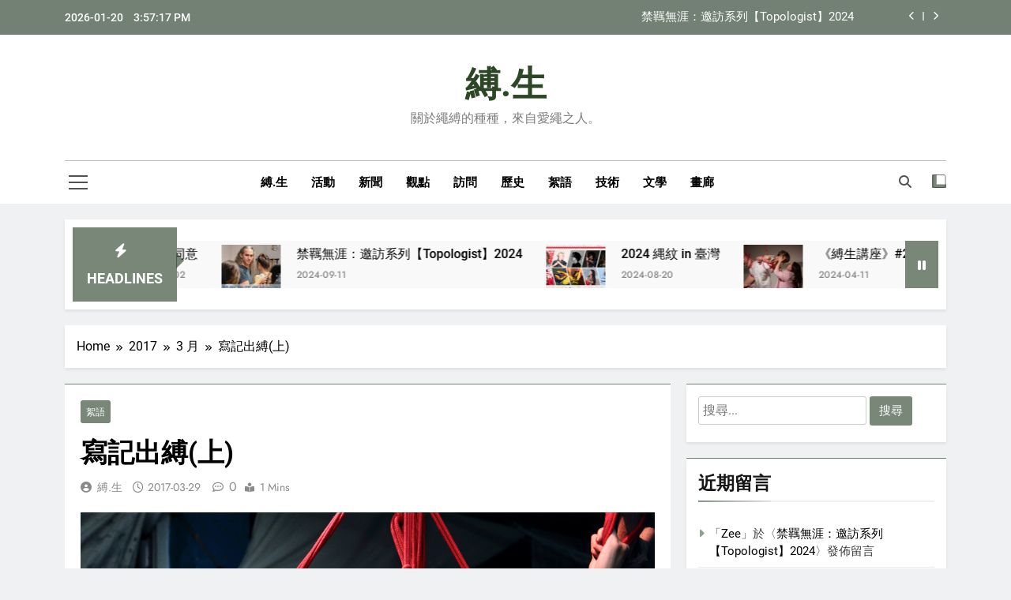

--- FILE ---
content_type: text/html; charset=UTF-8
request_url: https://shibaru.life/2017/03/aware/
body_size: 26381
content:
<!doctype html>
<html lang="zh-TW" prefix="og: http://ogp.me/ns# fb: http://ogp.me/ns/fb#">
<head>
	<meta charset="UTF-8">
	<meta name="viewport" content="width=device-width, initial-scale=1">
	<link rel="profile" href="https://gmpg.org/xfn/11">
	<title>寫記出縛(上) &#8211; 縛.生</title>
<meta name='robots' content='max-image-preview:large' />
<link rel='dns-prefetch' href='//stats.wp.com' />
<link rel="alternate" type="application/rss+xml" title="訂閱《縛.生》&raquo; 資訊提供" href="https://shibaru.life/feed/" />
<link rel="alternate" type="application/rss+xml" title="訂閱《縛.生》&raquo; 留言的資訊提供" href="https://shibaru.life/comments/feed/" />
<link rel="alternate" type="application/rss+xml" title="訂閱《縛.生 》&raquo;〈寫記出縛(上)〉留言的資訊提供" href="https://shibaru.life/2017/03/aware/feed/" />
<link rel="alternate" title="oEmbed (JSON)" type="application/json+oembed" href="https://shibaru.life/wp-json/oembed/1.0/embed?url=https%3A%2F%2Fshibaru.life%2F2017%2F03%2Faware%2F" />
<link rel="alternate" title="oEmbed (XML)" type="text/xml+oembed" href="https://shibaru.life/wp-json/oembed/1.0/embed?url=https%3A%2F%2Fshibaru.life%2F2017%2F03%2Faware%2F&#038;format=xml" />
<style id='wp-img-auto-sizes-contain-inline-css'>
img:is([sizes=auto i],[sizes^="auto," i]){contain-intrinsic-size:3000px 1500px}
/*# sourceURL=wp-img-auto-sizes-contain-inline-css */
</style>
<style id='wp-emoji-styles-inline-css'>

	img.wp-smiley, img.emoji {
		display: inline !important;
		border: none !important;
		box-shadow: none !important;
		height: 1em !important;
		width: 1em !important;
		margin: 0 0.07em !important;
		vertical-align: -0.1em !important;
		background: none !important;
		padding: 0 !important;
	}
/*# sourceURL=wp-emoji-styles-inline-css */
</style>
<style id='wp-block-library-inline-css'>
:root{--wp-block-synced-color:#7a00df;--wp-block-synced-color--rgb:122,0,223;--wp-bound-block-color:var(--wp-block-synced-color);--wp-editor-canvas-background:#ddd;--wp-admin-theme-color:#007cba;--wp-admin-theme-color--rgb:0,124,186;--wp-admin-theme-color-darker-10:#006ba1;--wp-admin-theme-color-darker-10--rgb:0,107,160.5;--wp-admin-theme-color-darker-20:#005a87;--wp-admin-theme-color-darker-20--rgb:0,90,135;--wp-admin-border-width-focus:2px}@media (min-resolution:192dpi){:root{--wp-admin-border-width-focus:1.5px}}.wp-element-button{cursor:pointer}:root .has-very-light-gray-background-color{background-color:#eee}:root .has-very-dark-gray-background-color{background-color:#313131}:root .has-very-light-gray-color{color:#eee}:root .has-very-dark-gray-color{color:#313131}:root .has-vivid-green-cyan-to-vivid-cyan-blue-gradient-background{background:linear-gradient(135deg,#00d084,#0693e3)}:root .has-purple-crush-gradient-background{background:linear-gradient(135deg,#34e2e4,#4721fb 50%,#ab1dfe)}:root .has-hazy-dawn-gradient-background{background:linear-gradient(135deg,#faaca8,#dad0ec)}:root .has-subdued-olive-gradient-background{background:linear-gradient(135deg,#fafae1,#67a671)}:root .has-atomic-cream-gradient-background{background:linear-gradient(135deg,#fdd79a,#004a59)}:root .has-nightshade-gradient-background{background:linear-gradient(135deg,#330968,#31cdcf)}:root .has-midnight-gradient-background{background:linear-gradient(135deg,#020381,#2874fc)}:root{--wp--preset--font-size--normal:16px;--wp--preset--font-size--huge:42px}.has-regular-font-size{font-size:1em}.has-larger-font-size{font-size:2.625em}.has-normal-font-size{font-size:var(--wp--preset--font-size--normal)}.has-huge-font-size{font-size:var(--wp--preset--font-size--huge)}.has-text-align-center{text-align:center}.has-text-align-left{text-align:left}.has-text-align-right{text-align:right}.has-fit-text{white-space:nowrap!important}#end-resizable-editor-section{display:none}.aligncenter{clear:both}.items-justified-left{justify-content:flex-start}.items-justified-center{justify-content:center}.items-justified-right{justify-content:flex-end}.items-justified-space-between{justify-content:space-between}.screen-reader-text{border:0;clip-path:inset(50%);height:1px;margin:-1px;overflow:hidden;padding:0;position:absolute;width:1px;word-wrap:normal!important}.screen-reader-text:focus{background-color:#ddd;clip-path:none;color:#444;display:block;font-size:1em;height:auto;left:5px;line-height:normal;padding:15px 23px 14px;text-decoration:none;top:5px;width:auto;z-index:100000}html :where(.has-border-color){border-style:solid}html :where([style*=border-top-color]){border-top-style:solid}html :where([style*=border-right-color]){border-right-style:solid}html :where([style*=border-bottom-color]){border-bottom-style:solid}html :where([style*=border-left-color]){border-left-style:solid}html :where([style*=border-width]){border-style:solid}html :where([style*=border-top-width]){border-top-style:solid}html :where([style*=border-right-width]){border-right-style:solid}html :where([style*=border-bottom-width]){border-bottom-style:solid}html :where([style*=border-left-width]){border-left-style:solid}html :where(img[class*=wp-image-]){height:auto;max-width:100%}:where(figure){margin:0 0 1em}html :where(.is-position-sticky){--wp-admin--admin-bar--position-offset:var(--wp-admin--admin-bar--height,0px)}@media screen and (max-width:600px){html :where(.is-position-sticky){--wp-admin--admin-bar--position-offset:0px}}

/*# sourceURL=wp-block-library-inline-css */
</style><style id='global-styles-inline-css'>
:root{--wp--preset--aspect-ratio--square: 1;--wp--preset--aspect-ratio--4-3: 4/3;--wp--preset--aspect-ratio--3-4: 3/4;--wp--preset--aspect-ratio--3-2: 3/2;--wp--preset--aspect-ratio--2-3: 2/3;--wp--preset--aspect-ratio--16-9: 16/9;--wp--preset--aspect-ratio--9-16: 9/16;--wp--preset--color--black: #000000;--wp--preset--color--cyan-bluish-gray: #abb8c3;--wp--preset--color--white: #ffffff;--wp--preset--color--pale-pink: #f78da7;--wp--preset--color--vivid-red: #cf2e2e;--wp--preset--color--luminous-vivid-orange: #ff6900;--wp--preset--color--luminous-vivid-amber: #fcb900;--wp--preset--color--light-green-cyan: #7bdcb5;--wp--preset--color--vivid-green-cyan: #00d084;--wp--preset--color--pale-cyan-blue: #8ed1fc;--wp--preset--color--vivid-cyan-blue: #0693e3;--wp--preset--color--vivid-purple: #9b51e0;--wp--preset--gradient--vivid-cyan-blue-to-vivid-purple: linear-gradient(135deg,rgb(6,147,227) 0%,rgb(155,81,224) 100%);--wp--preset--gradient--light-green-cyan-to-vivid-green-cyan: linear-gradient(135deg,rgb(122,220,180) 0%,rgb(0,208,130) 100%);--wp--preset--gradient--luminous-vivid-amber-to-luminous-vivid-orange: linear-gradient(135deg,rgb(252,185,0) 0%,rgb(255,105,0) 100%);--wp--preset--gradient--luminous-vivid-orange-to-vivid-red: linear-gradient(135deg,rgb(255,105,0) 0%,rgb(207,46,46) 100%);--wp--preset--gradient--very-light-gray-to-cyan-bluish-gray: linear-gradient(135deg,rgb(238,238,238) 0%,rgb(169,184,195) 100%);--wp--preset--gradient--cool-to-warm-spectrum: linear-gradient(135deg,rgb(74,234,220) 0%,rgb(151,120,209) 20%,rgb(207,42,186) 40%,rgb(238,44,130) 60%,rgb(251,105,98) 80%,rgb(254,248,76) 100%);--wp--preset--gradient--blush-light-purple: linear-gradient(135deg,rgb(255,206,236) 0%,rgb(152,150,240) 100%);--wp--preset--gradient--blush-bordeaux: linear-gradient(135deg,rgb(254,205,165) 0%,rgb(254,45,45) 50%,rgb(107,0,62) 100%);--wp--preset--gradient--luminous-dusk: linear-gradient(135deg,rgb(255,203,112) 0%,rgb(199,81,192) 50%,rgb(65,88,208) 100%);--wp--preset--gradient--pale-ocean: linear-gradient(135deg,rgb(255,245,203) 0%,rgb(182,227,212) 50%,rgb(51,167,181) 100%);--wp--preset--gradient--electric-grass: linear-gradient(135deg,rgb(202,248,128) 0%,rgb(113,206,126) 100%);--wp--preset--gradient--midnight: linear-gradient(135deg,rgb(2,3,129) 0%,rgb(40,116,252) 100%);--wp--preset--font-size--small: 13px;--wp--preset--font-size--medium: 20px;--wp--preset--font-size--large: 36px;--wp--preset--font-size--x-large: 42px;--wp--preset--spacing--20: 0.44rem;--wp--preset--spacing--30: 0.67rem;--wp--preset--spacing--40: 1rem;--wp--preset--spacing--50: 1.5rem;--wp--preset--spacing--60: 2.25rem;--wp--preset--spacing--70: 3.38rem;--wp--preset--spacing--80: 5.06rem;--wp--preset--shadow--natural: 6px 6px 9px rgba(0, 0, 0, 0.2);--wp--preset--shadow--deep: 12px 12px 50px rgba(0, 0, 0, 0.4);--wp--preset--shadow--sharp: 6px 6px 0px rgba(0, 0, 0, 0.2);--wp--preset--shadow--outlined: 6px 6px 0px -3px rgb(255, 255, 255), 6px 6px rgb(0, 0, 0);--wp--preset--shadow--crisp: 6px 6px 0px rgb(0, 0, 0);}:where(.is-layout-flex){gap: 0.5em;}:where(.is-layout-grid){gap: 0.5em;}body .is-layout-flex{display: flex;}.is-layout-flex{flex-wrap: wrap;align-items: center;}.is-layout-flex > :is(*, div){margin: 0;}body .is-layout-grid{display: grid;}.is-layout-grid > :is(*, div){margin: 0;}:where(.wp-block-columns.is-layout-flex){gap: 2em;}:where(.wp-block-columns.is-layout-grid){gap: 2em;}:where(.wp-block-post-template.is-layout-flex){gap: 1.25em;}:where(.wp-block-post-template.is-layout-grid){gap: 1.25em;}.has-black-color{color: var(--wp--preset--color--black) !important;}.has-cyan-bluish-gray-color{color: var(--wp--preset--color--cyan-bluish-gray) !important;}.has-white-color{color: var(--wp--preset--color--white) !important;}.has-pale-pink-color{color: var(--wp--preset--color--pale-pink) !important;}.has-vivid-red-color{color: var(--wp--preset--color--vivid-red) !important;}.has-luminous-vivid-orange-color{color: var(--wp--preset--color--luminous-vivid-orange) !important;}.has-luminous-vivid-amber-color{color: var(--wp--preset--color--luminous-vivid-amber) !important;}.has-light-green-cyan-color{color: var(--wp--preset--color--light-green-cyan) !important;}.has-vivid-green-cyan-color{color: var(--wp--preset--color--vivid-green-cyan) !important;}.has-pale-cyan-blue-color{color: var(--wp--preset--color--pale-cyan-blue) !important;}.has-vivid-cyan-blue-color{color: var(--wp--preset--color--vivid-cyan-blue) !important;}.has-vivid-purple-color{color: var(--wp--preset--color--vivid-purple) !important;}.has-black-background-color{background-color: var(--wp--preset--color--black) !important;}.has-cyan-bluish-gray-background-color{background-color: var(--wp--preset--color--cyan-bluish-gray) !important;}.has-white-background-color{background-color: var(--wp--preset--color--white) !important;}.has-pale-pink-background-color{background-color: var(--wp--preset--color--pale-pink) !important;}.has-vivid-red-background-color{background-color: var(--wp--preset--color--vivid-red) !important;}.has-luminous-vivid-orange-background-color{background-color: var(--wp--preset--color--luminous-vivid-orange) !important;}.has-luminous-vivid-amber-background-color{background-color: var(--wp--preset--color--luminous-vivid-amber) !important;}.has-light-green-cyan-background-color{background-color: var(--wp--preset--color--light-green-cyan) !important;}.has-vivid-green-cyan-background-color{background-color: var(--wp--preset--color--vivid-green-cyan) !important;}.has-pale-cyan-blue-background-color{background-color: var(--wp--preset--color--pale-cyan-blue) !important;}.has-vivid-cyan-blue-background-color{background-color: var(--wp--preset--color--vivid-cyan-blue) !important;}.has-vivid-purple-background-color{background-color: var(--wp--preset--color--vivid-purple) !important;}.has-black-border-color{border-color: var(--wp--preset--color--black) !important;}.has-cyan-bluish-gray-border-color{border-color: var(--wp--preset--color--cyan-bluish-gray) !important;}.has-white-border-color{border-color: var(--wp--preset--color--white) !important;}.has-pale-pink-border-color{border-color: var(--wp--preset--color--pale-pink) !important;}.has-vivid-red-border-color{border-color: var(--wp--preset--color--vivid-red) !important;}.has-luminous-vivid-orange-border-color{border-color: var(--wp--preset--color--luminous-vivid-orange) !important;}.has-luminous-vivid-amber-border-color{border-color: var(--wp--preset--color--luminous-vivid-amber) !important;}.has-light-green-cyan-border-color{border-color: var(--wp--preset--color--light-green-cyan) !important;}.has-vivid-green-cyan-border-color{border-color: var(--wp--preset--color--vivid-green-cyan) !important;}.has-pale-cyan-blue-border-color{border-color: var(--wp--preset--color--pale-cyan-blue) !important;}.has-vivid-cyan-blue-border-color{border-color: var(--wp--preset--color--vivid-cyan-blue) !important;}.has-vivid-purple-border-color{border-color: var(--wp--preset--color--vivid-purple) !important;}.has-vivid-cyan-blue-to-vivid-purple-gradient-background{background: var(--wp--preset--gradient--vivid-cyan-blue-to-vivid-purple) !important;}.has-light-green-cyan-to-vivid-green-cyan-gradient-background{background: var(--wp--preset--gradient--light-green-cyan-to-vivid-green-cyan) !important;}.has-luminous-vivid-amber-to-luminous-vivid-orange-gradient-background{background: var(--wp--preset--gradient--luminous-vivid-amber-to-luminous-vivid-orange) !important;}.has-luminous-vivid-orange-to-vivid-red-gradient-background{background: var(--wp--preset--gradient--luminous-vivid-orange-to-vivid-red) !important;}.has-very-light-gray-to-cyan-bluish-gray-gradient-background{background: var(--wp--preset--gradient--very-light-gray-to-cyan-bluish-gray) !important;}.has-cool-to-warm-spectrum-gradient-background{background: var(--wp--preset--gradient--cool-to-warm-spectrum) !important;}.has-blush-light-purple-gradient-background{background: var(--wp--preset--gradient--blush-light-purple) !important;}.has-blush-bordeaux-gradient-background{background: var(--wp--preset--gradient--blush-bordeaux) !important;}.has-luminous-dusk-gradient-background{background: var(--wp--preset--gradient--luminous-dusk) !important;}.has-pale-ocean-gradient-background{background: var(--wp--preset--gradient--pale-ocean) !important;}.has-electric-grass-gradient-background{background: var(--wp--preset--gradient--electric-grass) !important;}.has-midnight-gradient-background{background: var(--wp--preset--gradient--midnight) !important;}.has-small-font-size{font-size: var(--wp--preset--font-size--small) !important;}.has-medium-font-size{font-size: var(--wp--preset--font-size--medium) !important;}.has-large-font-size{font-size: var(--wp--preset--font-size--large) !important;}.has-x-large-font-size{font-size: var(--wp--preset--font-size--x-large) !important;}
/*# sourceURL=global-styles-inline-css */
</style>

<style id='classic-theme-styles-inline-css'>
/*! This file is auto-generated */
.wp-block-button__link{color:#fff;background-color:#32373c;border-radius:9999px;box-shadow:none;text-decoration:none;padding:calc(.667em + 2px) calc(1.333em + 2px);font-size:1.125em}.wp-block-file__button{background:#32373c;color:#fff;text-decoration:none}
/*# sourceURL=/wp-includes/css/classic-themes.min.css */
</style>
<link rel='stylesheet' id='responsive-lightbox-swipebox-css' href='https://shibaru.life/wp-content/plugins/responsive-lightbox/assets/swipebox/swipebox.min.css?ver=1.5.2' media='all' />
<link rel='stylesheet' id='fontawesome-css' href='https://shibaru.life/wp-content/themes/newsmatic/assets/lib/fontawesome/css/all.min.css?ver=5.15.3' media='all' />
<link rel='stylesheet' id='fontawesome-6-css' href='https://shibaru.life/wp-content/themes/newsmatic/assets/lib/fontawesome-6/css/all.min.css?ver=6.5.1' media='all' />
<link rel='stylesheet' id='slick-css' href='https://shibaru.life/wp-content/themes/newsmatic/assets/lib/slick/slick.css?ver=1.8.1' media='all' />
<link rel='stylesheet' id='newsmatic-typo-fonts-css' href='https://shibaru.life/wp-content/fonts/4b1ba31e5877ca2a2e8608ed352ee26e.css' media='all' />
<link rel='stylesheet' id='newsmatic-style-css' href='https://shibaru.life/wp-content/themes/newsmatic/style.css?ver=1.3.13' media='all' />
<style id='newsmatic-style-inline-css'>
body.newsmatic_font_typography{ --newsmatic-global-preset-color-1: #64748b;}
 body.newsmatic_font_typography{ --newsmatic-global-preset-color-2: #27272a;}
 body.newsmatic_font_typography{ --newsmatic-global-preset-color-3: #ef4444;}
 body.newsmatic_font_typography{ --newsmatic-global-preset-color-4: #eab308;}
 body.newsmatic_font_typography{ --newsmatic-global-preset-color-5: #84cc16;}
 body.newsmatic_font_typography{ --newsmatic-global-preset-color-6: #22c55e;}
 body.newsmatic_font_typography{ --newsmatic-global-preset-color-7: #06b6d4;}
 body.newsmatic_font_typography{ --newsmatic-global-preset-color-8: #0284c7;}
 body.newsmatic_font_typography{ --newsmatic-global-preset-color-9: #6366f1;}
 body.newsmatic_font_typography{ --newsmatic-global-preset-color-10: #84cc16;}
 body.newsmatic_font_typography{ --newsmatic-global-preset-color-11: #a855f7;}
 body.newsmatic_font_typography{ --newsmatic-global-preset-color-12: #f43f5e;}
 body.newsmatic_font_typography{ --newsmatic-global-preset-gradient-color-1: linear-gradient( 135deg, #485563 10%, #29323c 100%);}
 body.newsmatic_font_typography{ --newsmatic-global-preset-gradient-color-2: linear-gradient( 135deg, #FF512F 10%, #F09819 100%);}
 body.newsmatic_font_typography{ --newsmatic-global-preset-gradient-color-3: linear-gradient( 135deg, #00416A 10%, #E4E5E6 100%);}
 body.newsmatic_font_typography{ --newsmatic-global-preset-gradient-color-4: linear-gradient( 135deg, #CE9FFC 10%, #7367F0 100%);}
 body.newsmatic_font_typography{ --newsmatic-global-preset-gradient-color-5: linear-gradient( 135deg, #90F7EC 10%, #32CCBC 100%);}
 body.newsmatic_font_typography{ --newsmatic-global-preset-gradient-color-6: linear-gradient( 135deg, #81FBB8 10%, #28C76F 100%);}
 body.newsmatic_font_typography{ --newsmatic-global-preset-gradient-color-7: linear-gradient( 135deg, #EB3349 10%, #F45C43 100%);}
 body.newsmatic_font_typography{ --newsmatic-global-preset-gradient-color-8: linear-gradient( 135deg, #FFF720 10%, #3CD500 100%);}
 body.newsmatic_font_typography{ --newsmatic-global-preset-gradient-color-9: linear-gradient( 135deg, #FF96F9 10%, #C32BAC 100%);}
 body.newsmatic_font_typography{ --newsmatic-global-preset-gradient-color-10: linear-gradient( 135deg, #69FF97 10%, #00E4FF 100%);}
 body.newsmatic_font_typography{ --newsmatic-global-preset-gradient-color-11: linear-gradient( 135deg, #3C8CE7 10%, #00EAFF 100%);}
 body.newsmatic_font_typography{ --newsmatic-global-preset-gradient-color-12: linear-gradient( 135deg, #FF7AF5 10%, #513162 100%);}
 body.newsmatic_font_typography{ --theme-block-top-border-color: #2a412aa1;}
.newsmatic_font_typography { --header-padding: 35px;} .newsmatic_font_typography { --header-padding-tablet: 30px;} .newsmatic_font_typography { --header-padding-smartphone: 30px;}.newsmatic_main_body .site-header.layout--default .top-header{ background: #2a412aa1}.newsmatic_font_typography .header-custom-button{ background: linear-gradient(135deg,rgb(178,7,29) 0%,rgb(1,1,1) 100%)}.newsmatic_font_typography .header-custom-button:hover{ background: #b2071d}.newsmatic_font_typography { --site-title-family : Roboto; }
.newsmatic_font_typography { --site-title-weight : 700; }
.newsmatic_font_typography { --site-title-texttransform : capitalize; }
.newsmatic_font_typography { --site-title-textdecoration : none; }
.newsmatic_font_typography { --site-title-size : 45px; }
.newsmatic_font_typography { --site-title-size-tab : 43px; }
.newsmatic_font_typography { --site-title-size-mobile : 40px; }
.newsmatic_font_typography { --site-title-lineheight : 45px; }
.newsmatic_font_typography { --site-title-lineheight-tab : 42px; }
.newsmatic_font_typography { --site-title-lineheight-mobile : 40px; }
.newsmatic_font_typography { --site-title-letterspacing : 0px; }
.newsmatic_font_typography { --site-title-letterspacing-tab : 0px; }
.newsmatic_font_typography { --site-title-letterspacing-mobile : 0px; }
.newsmatic_font_typography { --site-tagline-family : Roboto; }
.newsmatic_font_typography { --site-tagline-weight : 400; }
.newsmatic_font_typography { --site-tagline-texttransform : capitalize; }
.newsmatic_font_typography { --site-tagline-textdecoration : none; }
.newsmatic_font_typography { --site-tagline-size : 16px; }
.newsmatic_font_typography { --site-tagline-size-tab : 16px; }
.newsmatic_font_typography { --site-tagline-size-mobile : 16px; }
.newsmatic_font_typography { --site-tagline-lineheight : 26px; }
.newsmatic_font_typography { --site-tagline-lineheight-tab : 26px; }
.newsmatic_font_typography { --site-tagline-lineheight-mobile : 16px; }
.newsmatic_font_typography { --site-tagline-letterspacing : 0px; }
.newsmatic_font_typography { --site-tagline-letterspacing-tab : 0px; }
.newsmatic_font_typography { --site-tagline-letterspacing-mobile : 0px; }
body .site-branding img.custom-logo{ width: 230px; }@media(max-width: 940px) { body .site-branding img.custom-logo{ width: 200px; } }
@media(max-width: 610px) { body .site-branding img.custom-logo{ width: 200px; } }
.newsmatic_font_typography  { --sidebar-toggle-color: #525252;}.newsmatic_font_typography  { --sidebar-toggle-color-hover : #2a412aa1; }.newsmatic_font_typography  { --search-color: #525252;}.newsmatic_font_typography  { --search-color-hover : #2a412aa1; }.newsmatic_main_body { --site-bk-color: #F0F1F2}.newsmatic_font_typography  { --move-to-top-background-color: #1B8415;}.newsmatic_font_typography  { --move-to-top-background-color-hover : #1B8415; }.newsmatic_font_typography  { --move-to-top-color: #fff;}.newsmatic_font_typography  { --move-to-top-color-hover : #fff; }@media(max-width: 610px) { .ads-banner{ display : block;} }@media(max-width: 610px) { body #newsmatic-scroll-to-top.show{ display : none;} }body .site-header.layout--default .menu-section .row{ border-top: 1px solid #00000040;}body .site-footer.dark_bk{ border-top: 5px solid #769674;}.newsmatic_font_typography  { --custom-btn-color: #ffffff;}.newsmatic_font_typography  { --custom-btn-color-hover : #ffffff; } body.newsmatic_main_body{ --theme-color-red: #2a412aa1;} body.newsmatic_dark_mode{ --theme-color-red: #2a412aa1;}body .post-categories .cat-item.cat-5 { background-color : #2a412aa1} body .newsmatic-category-no-bk .post-categories .cat-item.cat-5 a  { color : #2a412aa1} body.single .post-categories .cat-item.cat-5 { background-color : #2a412aa1} body .post-categories .cat-item.cat-6 { background-color : #2a412aa1} body .newsmatic-category-no-bk .post-categories .cat-item.cat-6 a  { color : #2a412aa1} body.single .post-categories .cat-item.cat-6 { background-color : #2a412aa1} body .post-categories .cat-item.cat-2 { background-color : #2a412aa1} body .newsmatic-category-no-bk .post-categories .cat-item.cat-2 a  { color : #2a412aa1} body.single .post-categories .cat-item.cat-2 { background-color : #2a412aa1} body .post-categories .cat-item.cat-4 { background-color : #2a412aa1} body .newsmatic-category-no-bk .post-categories .cat-item.cat-4 a  { color : #2a412aa1} body.single .post-categories .cat-item.cat-4 { background-color : #2a412aa1} body .post-categories .cat-item.cat-322 { background-color : #2a412aa1} body .newsmatic-category-no-bk .post-categories .cat-item.cat-322 a  { color : #2a412aa1} body.single .post-categories .cat-item.cat-322 { background-color : #2a412aa1} body .post-categories .cat-item.cat-7 { background-color : #2a412aa1} body .newsmatic-category-no-bk .post-categories .cat-item.cat-7 a  { color : #2a412aa1} body.single .post-categories .cat-item.cat-7 { background-color : #2a412aa1} body .post-categories .cat-item.cat-23 { background-color : #2a412aa1} body .newsmatic-category-no-bk .post-categories .cat-item.cat-23 a  { color : #2a412aa1} body.single .post-categories .cat-item.cat-23 { background-color : #2a412aa1} body .post-categories .cat-item.cat-3 { background-color : #2a412aa1} body .newsmatic-category-no-bk .post-categories .cat-item.cat-3 a  { color : #2a412aa1} body.single .post-categories .cat-item.cat-3 { background-color : #2a412aa1} body .post-categories .cat-item.cat-22 { background-color : #2a412aa1} body .newsmatic-category-no-bk .post-categories .cat-item.cat-22 a  { color : #2a412aa1} body.single .post-categories .cat-item.cat-22 { background-color : #2a412aa1}  #main-banner-section .main-banner-slider figure.post-thumb { border-radius: 0px; } #main-banner-section .main-banner-slider .post-element{ border-radius: 0px;}
 @media (max-width: 769px){ #main-banner-section .main-banner-slider figure.post-thumb { border-radius: 0px; } #main-banner-section .main-banner-slider .post-element { border-radius: 0px; } }
 @media (max-width: 548px){ #main-banner-section .main-banner-slider figure.post-thumb  { border-radius: 0px; } #main-banner-section .main-banner-slider .post-element { border-radius: 0px; } }
 #main-banner-section .main-banner-trailing-posts figure.post-thumb, #main-banner-section .banner-trailing-posts figure.post-thumb { border-radius: 0px } #main-banner-section .banner-trailing-posts .post-element { border-radius: 0px;}
 @media (max-width: 769px){ #main-banner-section .main-banner-trailing-posts figure.post-thumb,
				#main-banner-section .banner-trailing-posts figure.post-thumb { border-radius: 0px } #main-banner-section .banner-trailing-posts .post-element { border-radius: 0px;} }
 @media (max-width: 548px){ #main-banner-section .main-banner-trailing-posts figure.post-thumb,
				#main-banner-section .banner-trailing-posts figure.post-thumb  { border-radius: 0px  } #main-banner-section .banner-trailing-posts .post-element { border-radius: 0px;} }
 main.site-main .primary-content article figure.post-thumb-wrap { padding-bottom: calc( 0.25 * 100% ) }
 @media (max-width: 769px){ main.site-main .primary-content article figure.post-thumb-wrap { padding-bottom: calc( 0.4 * 100% ) } }
 @media (max-width: 548px){ main.site-main .primary-content article figure.post-thumb-wrap { padding-bottom: calc( 0.4 * 100% ) } }
 main.site-main .primary-content article figure.post-thumb-wrap { border-radius: 0px}
 @media (max-width: 769px){ main.site-main .primary-content article figure.post-thumb-wrap { border-radius: 0px } }
 @media (max-width: 548px){ main.site-main .primary-content article figure.post-thumb-wrap { border-radius: 0px  } }
#block--1696265118104r article figure.post-thumb-wrap { padding-bottom: calc( 0.6 * 100% ) }
 @media (max-width: 769px){ #block--1696265118104r article figure.post-thumb-wrap { padding-bottom: calc( 0.8 * 100% ) } }
 @media (max-width: 548px){ #block--1696265118104r article figure.post-thumb-wrap { padding-bottom: calc( 0.6 * 100% ) }}
#block--1696265118104r article figure.post-thumb-wrap { border-radius: 0px }
 @media (max-width: 769px){ #block--1696265118104r article figure.post-thumb-wrap { border-radius: 0px } }
 @media (max-width: 548px){ #block--1696265118104r article figure.post-thumb-wrap { border-radius: 0px } }
#block--1696265118107m article figure.post-thumb-wrap { padding-bottom: calc( 0.6 * 100% ) }
 @media (max-width: 769px){ #block--1696265118107m article figure.post-thumb-wrap { padding-bottom: calc( 0.8 * 100% ) } }
 @media (max-width: 548px){ #block--1696265118107m article figure.post-thumb-wrap { padding-bottom: calc( 0.6 * 100% ) }}
#block--1696265118107m article figure.post-thumb-wrap { border-radius: 0px }
 @media (max-width: 769px){ #block--1696265118107m article figure.post-thumb-wrap { border-radius: 0px } }
 @media (max-width: 548px){ #block--1696265118107m article figure.post-thumb-wrap { border-radius: 0px } }
#block--1696265118107k article figure.post-thumb-wrap { padding-bottom: calc( 0.25 * 100% ) }
 @media (max-width: 769px){ #block--1696265118107k article figure.post-thumb-wrap { padding-bottom: calc( 0.25 * 100% ) } }
 @media (max-width: 548px){ #block--1696265118107k article figure.post-thumb-wrap { padding-bottom: calc( 0.25 * 100% ) }}
#block--1696265118107k article figure.post-thumb-wrap { border-radius: 0px }
 @media (max-width: 769px){ #block--1696265118107k article figure.post-thumb-wrap { border-radius: 0px } }
 @media (max-width: 548px){ #block--1696265118107k article figure.post-thumb-wrap { border-radius: 0px } }
#block--1696265118107a article figure.post-thumb-wrap { padding-bottom: calc( 0.6 * 100% ) }
 @media (max-width: 769px){ #block--1696265118107a article figure.post-thumb-wrap { padding-bottom: calc( 0.8 * 100% ) } }
 @media (max-width: 548px){ #block--1696265118107a article figure.post-thumb-wrap { padding-bottom: calc( 0.6 * 100% ) }}
#block--1696265118107a article figure.post-thumb-wrap { border-radius: 0px }
 @media (max-width: 769px){ #block--1696265118107a article figure.post-thumb-wrap { border-radius: 0px } }
 @media (max-width: 548px){ #block--1696265118107a article figure.post-thumb-wrap { border-radius: 0px } }
/*# sourceURL=newsmatic-style-inline-css */
</style>
<link rel='stylesheet' id='newsmatic-main-style-css' href='https://shibaru.life/wp-content/themes/newsmatic/assets/css/main.css?ver=1.3.13' media='all' />
<link rel='stylesheet' id='newsmatic-loader-style-css' href='https://shibaru.life/wp-content/themes/newsmatic/assets/css/loader.css?ver=1.3.13' media='all' />
<link rel='stylesheet' id='newsmatic-responsive-style-css' href='https://shibaru.life/wp-content/themes/newsmatic/assets/css/responsive.css?ver=1.3.13' media='all' />
<script src="https://shibaru.life/wp-includes/js/jquery/jquery.min.js?ver=3.7.1" id="jquery-core-js"></script>
<script src="https://shibaru.life/wp-includes/js/jquery/jquery-migrate.min.js?ver=3.4.1" id="jquery-migrate-js"></script>
<script src="https://shibaru.life/wp-content/plugins/responsive-lightbox/assets/dompurify/purify.min.js?ver=3.3.1" id="dompurify-js"></script>
<script id="responsive-lightbox-sanitizer-js-before">
window.RLG = window.RLG || {}; window.RLG.sanitizeAllowedHosts = ["youtube.com","www.youtube.com","youtu.be","vimeo.com","player.vimeo.com"];
//# sourceURL=responsive-lightbox-sanitizer-js-before
</script>
<script src="https://shibaru.life/wp-content/plugins/responsive-lightbox/js/sanitizer.js?ver=2.6.1" id="responsive-lightbox-sanitizer-js"></script>
<script src="https://shibaru.life/wp-content/plugins/responsive-lightbox/assets/swipebox/jquery.swipebox.min.js?ver=1.5.2" id="responsive-lightbox-swipebox-js"></script>
<script src="https://shibaru.life/wp-includes/js/underscore.min.js?ver=1.13.7" id="underscore-js"></script>
<script src="https://shibaru.life/wp-content/plugins/responsive-lightbox/assets/infinitescroll/infinite-scroll.pkgd.min.js?ver=4.0.1" id="responsive-lightbox-infinite-scroll-js"></script>
<script id="responsive-lightbox-js-before">
var rlArgs = {"script":"swipebox","selector":"lightbox","customEvents":"","activeGalleries":true,"animation":true,"hideCloseButtonOnMobile":false,"removeBarsOnMobile":false,"hideBars":true,"hideBarsDelay":5000,"videoMaxWidth":1080,"useSVG":true,"loopAtEnd":false,"woocommerce_gallery":false,"ajaxurl":"https:\/\/shibaru.life\/wp-admin\/admin-ajax.php","nonce":"f7bc2a1d38","preview":false,"postId":1107,"scriptExtension":false};

//# sourceURL=responsive-lightbox-js-before
</script>
<script src="https://shibaru.life/wp-content/plugins/responsive-lightbox/js/front.js?ver=2.6.1" id="responsive-lightbox-js"></script>
<link rel="https://api.w.org/" href="https://shibaru.life/wp-json/" /><link rel="alternate" title="JSON" type="application/json" href="https://shibaru.life/wp-json/wp/v2/posts/1107" /><link rel="EditURI" type="application/rsd+xml" title="RSD" href="https://shibaru.life/xmlrpc.php?rsd" />

<link rel="canonical" href="https://shibaru.life/2017/03/aware/" />
<link rel='shortlink' href='https://shibaru.life/?p=1107' />
	<style>img#wpstats{display:none}</style>
		<link rel="pingback" href="https://shibaru.life/xmlrpc.php"><style>.recentcomments a{display:inline !important;padding:0 !important;margin:0 !important;}</style>		<style type="text/css">
							header .site-title a, header .site-title a:after  {
					color: #2d4726;
				}
				header .site-title a:hover {
					color: #598962;
				}
								.site-description {
						color: #7c7c7c;
					}
						</style>
		
<!-- START - Open Graph and Twitter Card Tags 3.3.7 -->
 <!-- Facebook Open Graph -->
  <meta property="og:locale" content="zh_TW"/>
  <meta property="og:site_name" content="縛.生"/>
  <meta property="og:title" content="寫記出縛(上)"/>
  <meta property="og:url" content="https://shibaru.life/2017/03/aware/"/>
  <meta property="og:type" content="article"/>
  <meta property="og:description" content="撰文：Oma

繩縛：大波

攝影：Elvensong Photography

※

冒險的生活是指你將每一個片刻當成是最後的一刻，每個片刻都十分珍貴，而你什麼都不怕，你知道死亡隨時會來臨，你接受它的存在，沒有任何反抗，相反的，還主動與死亡接近，身心靈都在享受與死亡的正面相遇。 當你與死亡面對面時，去享受這些時刻——在死亡幾乎成真的片刻——這就是活在危險中的意義。 但是要僅記一件事：永遠別忘記冒險的藝術，永遠、永遠別忘記。要維持你冒險的能力，每當你有機會冒險，千萬別錯過，你只會贏不會輸。唯一能保證你真正活過的方法就是去冒險。        ──奧修

 

踏進繩縛的"/>
  <meta property="og:image" content="https://shibaru.life/wp-content/uploads/sites/17/2017/03/DPP_8696.jpg"/>
  <meta property="og:image:url" content="https://shibaru.life/wp-content/uploads/sites/17/2017/03/DPP_8696.jpg"/>
  <meta property="og:image:secure_url" content="https://shibaru.life/wp-content/uploads/sites/17/2017/03/DPP_8696.jpg"/>
  <meta property="article:published_time" content="2017-03-29T19:16:26+08:00"/>
  <meta property="article:modified_time" content="2018-01-31T15:10:42+08:00" />
  <meta property="og:updated_time" content="2018-01-31T15:10:42+08:00" />
  <meta property="article:section" content="絮語"/>
  <meta property="article:publisher" content="https://www.facebook.com/shibaru.life/"/>
 <!-- Google+ / Schema.org -->
  <meta itemprop="name" content="寫記出縛(上)"/>
  <meta itemprop="headline" content="寫記出縛(上)"/>
  <meta itemprop="description" content="撰文：Oma

繩縛：大波

攝影：Elvensong Photography

※

冒險的生活是指你將每一個片刻當成是最後的一刻，每個片刻都十分珍貴，而你什麼都不怕，你知道死亡隨時會來臨，你接受它的存在，沒有任何反抗，相反的，還主動與死亡接近，身心靈都在享受與死亡的正面相遇。 當你與死亡面對面時，去享受這些時刻——在死亡幾乎成真的片刻——這就是活在危險中的意義。 但是要僅記一件事：永遠別忘記冒險的藝術，永遠、永遠別忘記。要維持你冒險的能力，每當你有機會冒險，千萬別錯過，你只會贏不會輸。唯一能保證你真正活過的方法就是去冒險。        ──奧修

 

踏進繩縛的"/>
  <meta itemprop="image" content="https://shibaru.life/wp-content/uploads/sites/17/2017/03/DPP_8696.jpg"/>
  <meta itemprop="datePublished" content="2017-03-29"/>
  <meta itemprop="dateModified" content="2018-01-31T15:10:42+08:00" />
  <meta itemprop="author" content="縛.生"/>
  <!--<meta itemprop="publisher" content="縛.生"/>--> <!-- To solve: The attribute publisher.itemtype has an invalid value -->
 <!-- Twitter Cards -->
  <meta name="twitter:title" content="寫記出縛(上)"/>
  <meta name="twitter:url" content="https://shibaru.life/2017/03/aware/"/>
  <meta name="twitter:description" content="撰文：Oma

繩縛：大波

攝影：Elvensong Photography

※

冒險的生活是指你將每一個片刻當成是最後的一刻，每個片刻都十分珍貴，而你什麼都不怕，你知道死亡隨時會來臨，你接受它的存在，沒有任何反抗，相反的，還主動與死亡接近，身心靈都在享受與死亡的正面相遇。 當你與死亡面對面時，去享受這些時刻——在死亡幾乎成真的片刻——這就是活在危險中的意義。 但是要僅記一件事：永遠別忘記冒險的藝術，永遠、永遠別忘記。要維持你冒險的能力，每當你有機會冒險，千萬別錯過，你只會贏不會輸。唯一能保證你真正活過的方法就是去冒險。        ──奧修

 

踏進繩縛的"/>
  <meta name="twitter:image" content="https://shibaru.life/wp-content/uploads/sites/17/2017/03/DPP_8696.jpg"/>
  <meta name="twitter:card" content="summary_large_image"/>
 <!-- SEO -->
 <!-- Misc. tags -->
 <!-- is_singular -->
<!-- END - Open Graph and Twitter Card Tags 3.3.7 -->
	
</head>

<body class="wp-singular post-template-default single single-post postid-1107 single-format-standard wp-theme-newsmatic newsmatic-title-two newsmatic-image-hover--effect-two site-full-width--layout newsmatic_site_block_border_top right-sidebar newsmatic_main_body newsmatic_font_typography" itemtype='https://schema.org/Blog' itemscope='itemscope'>
<div id="page" class="site">
	<a class="skip-link screen-reader-text" href="#primary">Skip to content</a>
				<div class="newsmatic_ovelay_div"></div>
						
			<header id="masthead" class="site-header layout--default layout--one">
				<div class="top-header"><div class="newsmatic-container"><div class="row">         <div class="top-date-time">
            <span class="date">2026-01-20</span>
            <span class="time"></span>
         </div>
               <div class="top-ticker-news">
            <ul class="ticker-item-wrap">
                                          <li class="ticker-item"><a href="https://shibaru.life/2024/09/topologist_workshop_2024/" title="禁羈無涯：邀訪系列【Topologist】2024">禁羈無涯：邀訪系列【Topologist】2024</a></h2></li>
                                                   <li class="ticker-item"><a href="https://shibaru.life/2024/08/jyo-mon/" title="2024 縄紋 in 臺灣">2024 縄紋 in 臺灣</a></h2></li>
                                                   <li class="ticker-item"><a href="https://shibaru.life/2024/04/shibaru_talk_22/" title="《縛生講座》#22 日本繩縛社群跑跳生存報告">《縛生講座》#22 日本繩縛社群跑跳生存報告</a></h2></li>
                                                   <li class="ticker-item"><a href="https://shibaru.life/2023/11/shibaru_talk_21/" title="《縛生講座》#21 章魚與觸手：藝術史視野下的文化溯源">《縛生講座》#21 章魚與觸手：藝術史視野下的文化溯源</a></h2></li>
                                    </ul>
			</div>
      </div></div></div>        <div class="main-header order--social-logo-buttons">
            <div class="site-branding-section">
                <div class="newsmatic-container">
                    <div class="row">
                                 <div class="social-icons-wrap"></div>
                  <div class="site-branding">
                                        <p class="site-title"><a href="https://shibaru.life/" rel="home">縛.生</a></p>
                                    <p class="site-description">關於繩縛的種種，來自愛繩之人。</p>
                            </div><!-- .site-branding -->
         <div class="header-right-button-wrap"></div><!-- .header-right-button-wrap -->                    </div>
                </div>
            </div>
            <div class="menu-section">
                <div class="newsmatic-container">
                    <div class="row">
                                    <div class="sidebar-toggle-wrap">
                <a class="sidebar-toggle-trigger" href="javascript:void(0);">
                    <div class="newsmatic_sidetoggle_menu_burger">
                      <span></span>
                      <span></span>
                      <span></span>
                  </div>
                </a>
                <div class="sidebar-toggle hide">
                <span class="sidebar-toggle-close"><i class="fas fa-times"></i></span>
                  <div class="newsmatic-container">
                    <div class="row">
                                          </div>
                  </div>
                </div>
            </div>
                 <nav id="site-navigation" class="main-navigation hover-effect--none">
            <button class="menu-toggle" aria-controls="primary-menu" aria-expanded="false">
                <div id="newsmatic_menu_burger">
                    <span></span>
                    <span></span>
                    <span></span>
                </div>
                <span class="menu_txt">Menu</span></button>
            <div class="menu-%e5%88%86%e9%a1%9e%e9%81%b8%e5%96%ae-container"><ul id="header-menu" class="menu"><li id="menu-item-19" class="menu-item menu-item-type-custom menu-item-object-custom menu-item-home menu-item-19"><a href="https://shibaru.life">縛.生</a></li>
<li id="menu-item-1401" class="menu-item menu-item-type-taxonomy menu-item-object-category menu-item-1401"><a href="https://shibaru.life/category/event/">活動</a></li>
<li id="menu-item-14" class="menu-item menu-item-type-taxonomy menu-item-object-category menu-item-14"><a href="https://shibaru.life/category/news/">新聞</a></li>
<li id="menu-item-18" class="menu-item menu-item-type-taxonomy menu-item-object-category menu-item-18"><a href="https://shibaru.life/category/opinions/">觀點</a></li>
<li id="menu-item-49" class="menu-item menu-item-type-taxonomy menu-item-object-category menu-item-49"><a href="https://shibaru.life/category/interviews/">訪問</a></li>
<li id="menu-item-16" class="menu-item menu-item-type-taxonomy menu-item-object-category menu-item-16"><a href="https://shibaru.life/category/history/">歷史</a></li>
<li id="menu-item-53" class="menu-item menu-item-type-taxonomy menu-item-object-category current-post-ancestor current-menu-parent current-post-parent menu-item-53"><a href="https://shibaru.life/category/whisper/">絮語</a></li>
<li id="menu-item-13" class="menu-item menu-item-type-taxonomy menu-item-object-category menu-item-13"><a href="https://shibaru.life/category/techniques/">技術</a></li>
<li id="menu-item-52" class="menu-item menu-item-type-taxonomy menu-item-object-category menu-item-52"><a href="https://shibaru.life/category/literature/">文學</a></li>
<li id="menu-item-17" class="menu-item menu-item-type-taxonomy menu-item-object-category menu-item-17"><a href="https://shibaru.life/category/gallary/">畫廊</a></li>
</ul></div>        </nav><!-- #site-navigation -->
                  <div class="search-wrap">
                <button class="search-trigger">
                    <i class="fas fa-search"></i>
                </button>
                <div class="search-form-wrap hide">
                    <form role="search" method="get" class="search-form" action="https://shibaru.life/">
				<label>
					<span class="screen-reader-text">搜尋關鍵字:</span>
					<input type="search" class="search-field" placeholder="搜尋..." value="" name="s" />
				</label>
				<input type="submit" class="search-submit" value="搜尋" />
			</form>                </div>
            </div>
                    <div class="mode_toggle_wrap">
                <input class="mode_toggle" type="checkbox" >
            </div>
                            </div>
                </div>
            </div>
        </div>
        			</header><!-- #masthead -->
			
			        <div class="after-header header-layout-banner-two">
            <div class="newsmatic-container">
                <div class="row">
                                <div class="ticker-news-wrap newsmatic-ticker layout--two">
                                        <div class="ticker_label_title ticker-title newsmatic-ticker-label">
                                                            <span class="icon">
                                    <i class="fas fa-bolt"></i>
                                </span>
                                                                <span class="ticker_label_title_string">Headlines</span>
                                                        </div>
                                        <div class="newsmatic-ticker-box">
                  
                    <ul class="ticker-item-wrap" direction="left" dir="ltr">
                                <li class="ticker-item">
            <figure class="feature_image">
                                        <a href="https://shibaru.life/2023/10/negotiation-and-consent-topologist/" title="協商與同意">
                            <img width="150" height="150" src="https://shibaru.life/wp-content/uploads/sites/17/2023/10/02/1959/IMG_8815-150x150.jpg" class="attachment-thumbnail size-thumbnail wp-post-image" alt="" title="協商與同意" decoding="async" srcset="https://shibaru.life/wp-content/uploads/sites/17/2023/10/02/1959/IMG_8815-150x150.jpg 150w, https://shibaru.life/wp-content/uploads/sites/17/2023/10/02/1959/IMG_8815-360x360.jpg 360w, https://shibaru.life/wp-content/uploads/sites/17/2023/10/02/1959/IMG_8815-160x160.jpg 160w" sizes="(max-width: 150px) 100vw, 150px" />                        </a>
                            </figure>
            <div class="title-wrap">
                <h2 class="post-title"><a href="https://shibaru.life/2023/10/negotiation-and-consent-topologist/" title="協商與同意">協商與同意</a></h2>
                <span class="post-date posted-on published"><a href="https://shibaru.life/2023/10/negotiation-and-consent-topologist/" rel="bookmark"><time class="entry-date published" datetime="2023-10-02T23:27:52+08:00">2023-10-02</time><time class="updated" datetime="2023-10-12T23:44:12+08:00">2023-10-12</time></a></span>            </div>
        </li>
            <li class="ticker-item">
            <figure class="feature_image">
                                        <a href="https://shibaru.life/2024/09/topologist_workshop_2024/" title="禁羈無涯：邀訪系列【Topologist】2024">
                            <img width="150" height="150" src="https://shibaru.life/wp-content/uploads/sites/17/2024/09/11/2041/2024_topologist_banner_calendar5-150x150.jpg" class="attachment-thumbnail size-thumbnail wp-post-image" alt="" title="禁羈無涯：邀訪系列【Topologist】2024" decoding="async" />                        </a>
                            </figure>
            <div class="title-wrap">
                <h2 class="post-title"><a href="https://shibaru.life/2024/09/topologist_workshop_2024/" title="禁羈無涯：邀訪系列【Topologist】2024">禁羈無涯：邀訪系列【Topologist】2024</a></h2>
                <span class="post-date posted-on published"><a href="https://shibaru.life/2024/09/topologist_workshop_2024/" rel="bookmark"><time class="entry-date published" datetime="2024-09-11T15:37:58+08:00">2024-09-11</time><time class="updated" datetime="2024-10-24T14:51:56+08:00">2024-10-24</time></a></span>            </div>
        </li>
            <li class="ticker-item">
            <figure class="feature_image">
                                        <a href="https://shibaru.life/2024/08/jyo-mon/" title="2024 縄紋 in 臺灣">
                            <img width="150" height="150" src="https://shibaru.life/wp-content/uploads/sites/17/2024/08/20/2031/banner_768x560-150x150.png" class="attachment-thumbnail size-thumbnail wp-post-image" alt="" title="2024 縄紋 in 臺灣" decoding="async" />                        </a>
                            </figure>
            <div class="title-wrap">
                <h2 class="post-title"><a href="https://shibaru.life/2024/08/jyo-mon/" title="2024 縄紋 in 臺灣">2024 縄紋 in 臺灣</a></h2>
                <span class="post-date posted-on published"><a href="https://shibaru.life/2024/08/jyo-mon/" rel="bookmark"><time class="entry-date published" datetime="2024-08-20T15:49:34+08:00">2024-08-20</time><time class="updated" datetime="2024-08-22T16:29:28+08:00">2024-08-22</time></a></span>            </div>
        </li>
            <li class="ticker-item">
            <figure class="feature_image">
                                        <a href="https://shibaru.life/2024/04/shibaru_talk_22/" title="《縛生講座》#22 日本繩縛社群跑跳生存報告">
                            <img width="150" height="150" src="https://shibaru.life/wp-content/uploads/sites/17/2024/04/11/2025/2024_05_06-haruka-150x150.jpg" class="attachment-thumbnail size-thumbnail wp-post-image" alt="" title="《縛生講座》#22 日本繩縛社群跑跳生存報告" decoding="async" />                        </a>
                            </figure>
            <div class="title-wrap">
                <h2 class="post-title"><a href="https://shibaru.life/2024/04/shibaru_talk_22/" title="《縛生講座》#22 日本繩縛社群跑跳生存報告">《縛生講座》#22 日本繩縛社群跑跳生存報告</a></h2>
                <span class="post-date posted-on published"><a href="https://shibaru.life/2024/04/shibaru_talk_22/" rel="bookmark"><time class="entry-date published updated" datetime="2024-04-11T15:22:17+08:00">2024-04-11</time></a></span>            </div>
        </li>
            <li class="ticker-item">
            <figure class="feature_image">
                                        <a href="https://shibaru.life/2023/11/shibaru_talk_21/" title="《縛生講座》#21 章魚與觸手：藝術史視野下的文化溯源">
                            <img width="150" height="150" src="https://shibaru.life/wp-content/uploads/sites/17/2024/04/11/2023/Screenshot-2024-04-11-at-2.49.47 PM-150x150.jpg" class="attachment-thumbnail size-thumbnail wp-post-image" alt="" title="《縛生講座》#21 章魚與觸手：藝術史視野下的文化溯源" decoding="async" />                        </a>
                            </figure>
            <div class="title-wrap">
                <h2 class="post-title"><a href="https://shibaru.life/2023/11/shibaru_talk_21/" title="《縛生講座》#21 章魚與觸手：藝術史視野下的文化溯源">《縛生講座》#21 章魚與觸手：藝術史視野下的文化溯源</a></h2>
                <span class="post-date posted-on published"><a href="https://shibaru.life/2023/11/shibaru_talk_21/" rel="bookmark"><time class="entry-date published" datetime="2023-11-26T14:50:45+08:00">2023-11-26</time><time class="updated" datetime="2024-04-11T14:52:04+08:00">2024-04-11</time></a></span>            </div>
        </li>
            <li class="ticker-item">
            <figure class="feature_image">
                                        <a href="https://shibaru.life/2023/10/topologist_workshop/" title="禁羈無涯：邀訪系列【Topologist】2023">
                            <img width="150" height="150" src="https://shibaru.life/wp-content/uploads/sites/17/2023/10/08/2015/slt2023b3-150x150.jpg" class="attachment-thumbnail size-thumbnail wp-post-image" alt="" title="禁羈無涯：邀訪系列【Topologist】2023" decoding="async" />                        </a>
                            </figure>
            <div class="title-wrap">
                <h2 class="post-title"><a href="https://shibaru.life/2023/10/topologist_workshop/" title="禁羈無涯：邀訪系列【Topologist】2023">禁羈無涯：邀訪系列【Topologist】2023</a></h2>
                <span class="post-date posted-on published"><a href="https://shibaru.life/2023/10/topologist_workshop/" rel="bookmark"><time class="entry-date published" datetime="2023-10-11T00:22:50+08:00">2023-10-11</time><time class="updated" datetime="2024-09-10T15:38:37+08:00">2024-09-10</time></a></span>            </div>
        </li>
            <li class="ticker-item">
            <figure class="feature_image">
                                        <a href="https://shibaru.life/2023/10/basic-safety-topologist/" title="基礎安全">
                            <img width="150" height="150" src="https://shibaru.life/wp-content/uploads/sites/17/2023/10/02/1959/IMG_8815-150x150.jpg" class="attachment-thumbnail size-thumbnail wp-post-image" alt="" title="基礎安全" decoding="async" srcset="https://shibaru.life/wp-content/uploads/sites/17/2023/10/02/1959/IMG_8815-150x150.jpg 150w, https://shibaru.life/wp-content/uploads/sites/17/2023/10/02/1959/IMG_8815-360x360.jpg 360w, https://shibaru.life/wp-content/uploads/sites/17/2023/10/02/1959/IMG_8815-160x160.jpg 160w" sizes="(max-width: 150px) 100vw, 150px" />                        </a>
                            </figure>
            <div class="title-wrap">
                <h2 class="post-title"><a href="https://shibaru.life/2023/10/basic-safety-topologist/" title="基礎安全">基礎安全</a></h2>
                <span class="post-date posted-on published"><a href="https://shibaru.life/2023/10/basic-safety-topologist/" rel="bookmark"><time class="entry-date published" datetime="2023-10-03T00:05:12+08:00">2023-10-03</time><time class="updated" datetime="2023-10-04T00:52:03+08:00">2023-10-04</time></a></span>            </div>
        </li>
                        </ul>
                </div>
                <div class="newsmatic-ticker-controls">
                    <button class="newsmatic-ticker-pause"><i class="fas fa-pause"></i></button>
                </div>
            </div>
                         </div>
            </div>
        </div>
        	<div id="theme-content">
		            <div class="newsmatic-container">
                <div class="row">
                                <div class="newsmatic-breadcrumb-wrap">
                    <div role="navigation" aria-label="Breadcrumbs" class="breadcrumb-trail breadcrumbs" itemprop="breadcrumb"><ul class="trail-items" itemscope itemtype="http://schema.org/BreadcrumbList"><meta name="numberOfItems" content="4" /><meta name="itemListOrder" content="Ascending" /><li itemprop="itemListElement" itemscope itemtype="http://schema.org/ListItem" class="trail-item trail-begin"><a href="https://shibaru.life/" rel="home" itemprop="item"><span itemprop="name">Home</span></a><meta itemprop="position" content="1" /></li><li itemprop="itemListElement" itemscope itemtype="http://schema.org/ListItem" class="trail-item"><a href="https://shibaru.life/2017/" itemprop="item"><span itemprop="name">2017</span></a><meta itemprop="position" content="2" /></li><li itemprop="itemListElement" itemscope itemtype="http://schema.org/ListItem" class="trail-item"><a href="https://shibaru.life/2017/03/" itemprop="item"><span itemprop="name">3 月</span></a><meta itemprop="position" content="3" /></li><li itemprop="itemListElement" itemscope itemtype="http://schema.org/ListItem" class="trail-item trail-end"><span data-url="https://shibaru.life/2017/03/aware/" itemprop="item"><span itemprop="name">寫記出縛(上)</span></span><meta itemprop="position" content="4" /></li></ul></div>                </div>
                        </div>
            </div>
            		<main id="primary" class="site-main">
			<div class="newsmatic-container">
				<div class="row">
					<div class="secondary-left-sidebar">
						
<aside id="secondary-left" class="widget-area">
	<section id="search-2" class="widget widget_search"><form role="search" method="get" class="search-form" action="https://shibaru.life/">
				<label>
					<span class="screen-reader-text">搜尋關鍵字:</span>
					<input type="search" class="search-field" placeholder="搜尋..." value="" name="s" />
				</label>
				<input type="submit" class="search-submit" value="搜尋" />
			</form></section><section id="recent-comments-2" class="widget widget_recent_comments"><h2 class="widget-title"><span>近期留言</span></h2><ul id="recentcomments"><li class="recentcomments">「<span class="comment-author-link"><a href="https://www.instagram.com/pezzeep?igsh=MW1pdjFuNW5uenVvcA%3D%3D&#038;utm_source=qr" class="url" rel="ugc external nofollow">Zee</a></span>」於〈<a href="https://shibaru.life/2024/09/topologist_workshop_2024/#comment-11844">禁羈無涯：邀訪系列【Topologist】2024</a>〉發佈留言</li><li class="recentcomments">「<span class="comment-author-link"><a href="https://shibaru.life/2023/10/basic-safety-topologist/" class="url" rel="ugc">基本安全 &#8211; 縛.生</a></span>」於〈<a href="https://shibaru.life/2023/10/negotiation-and-consent-topologist/#comment-10393">協商與同意</a>〉發佈留言</li><li class="recentcomments">「<span class="comment-author-link"><a href="https://bittersweet.asia/2016/02/14/bdsm-mainstreaming-and-identity/" class="url" rel="ugc external nofollow">BDSM: 主流化與身份認同(BDSM: Mainstreaming and Identity) &#8211; Oriental Bittersweet</a></span>」於〈<a href="https://shibaru.life/2017/03/kink-translation/#comment-9746">有關 kink, 「禁羈」的譯名由來是？</a>〉發佈留言</li><li class="recentcomments">「<span class="comment-author-link"><a href="https://bittersweet.asia/2017/06/13/history-of-bdsm-2-san-francisco/" class="url" rel="ugc external nofollow">歐美 BDSM 社群史 （二）：舊金山都更，與SM中產化 &#8211; Oriental Bittersweet</a></span>」於〈<a href="https://shibaru.life/2017/05/history-of-bdsm-1-leathermen/#comment-9744">歐美 BDSM 社群史 （一）：皮革男</a>〉發佈留言</li><li class="recentcomments">「<span class="comment-author-link"><a href="https://bittersweet.asia/2017/06/13/bdsm-as-an-evolving-subculture/" class="url" rel="ugc external nofollow">持續演化的 BDSM 需要更積極的對話 ——「BDSM: 主流化與身份認同」補述 &#8211; Oriental Bittersweet</a></span>」於〈<a href="https://shibaru.life/2016/02/bdsm-as-an-evolving-subculture/#comment-9741">持續演化的 BDSM  需要更積極的對話 ——「BDSM: 主流化與身份認同」補述</a>〉發佈留言</li></ul></section><section id="tag_cloud-2" class="widget widget_tag_cloud"><h2 class="widget-title"><span>標籤</span></h2><div class="tagcloud"><a href="https://shibaru.life/tag/akaneko/" class="tag-cloud-link tag-link-21 tag-link-position-1" style="font-size: 8pt;" aria-label="Akaneko (3 個項目)">Akaneko</a>
<a href="https://shibaru.life/tag/itsplay/" class="tag-cloud-link tag-link-144 tag-link-position-2" style="font-size: 9.75pt;" aria-label="ItsPlay (4 個項目)">ItsPlay</a>
<a href="https://shibaru.life/tag/kira/" class="tag-cloud-link tag-link-157 tag-link-position-3" style="font-size: 14.125pt;" aria-label="Kira (8 個項目)">Kira</a>
<a href="https://shibaru.life/tag/maya%e8%88%9e%e7%9c%9f%e5%a4%9c/" class="tag-cloud-link tag-link-268 tag-link-position-4" style="font-size: 22pt;" aria-label="Maya/舞真夜 (24 個項目)">Maya/舞真夜</a>
<a href="https://shibaru.life/tag/nuit-de-tokyo/" class="tag-cloud-link tag-link-27 tag-link-position-5" style="font-size: 11.15pt;" aria-label="Nuit de Tokyo (5 個項目)">Nuit de Tokyo</a>
<a href="https://shibaru.life/tag/pedro/" class="tag-cloud-link tag-link-174 tag-link-position-6" style="font-size: 11.15pt;" aria-label="Pedro (5 個項目)">Pedro</a>
<a href="https://shibaru.life/tag/rey-yu/" class="tag-cloud-link tag-link-176 tag-link-position-7" style="font-size: 13.25pt;" aria-label="Rey Yu (7 個項目)">Rey Yu</a>
<a href="https://shibaru.life/tag/sharol-xiao/" class="tag-cloud-link tag-link-310 tag-link-position-8" style="font-size: 11.15pt;" aria-label="Sharol Xiǎo (5 個項目)">Sharol Xiǎo</a>
<a href="https://shibaru.life/tag/soa/" class="tag-cloud-link tag-link-246 tag-link-position-9" style="font-size: 15.7pt;" aria-label="Soa (10 個項目)">Soa</a>
<a href="https://shibaru.life/tag/su-misu/" class="tag-cloud-link tag-link-103 tag-link-position-10" style="font-size: 9.75pt;" aria-label="SU MISU (4 個項目)">SU MISU</a>
<a href="https://shibaru.life/tag/%e4%b8%80%e9%ac%bc%e3%81%ae%e3%81%93/" class="tag-cloud-link tag-link-88 tag-link-position-11" style="font-size: 13.25pt;" aria-label="一鬼のこ (7 個項目)">一鬼のこ</a>
<a href="https://shibaru.life/tag/%e5%87%ba%e7%89%88/" class="tag-cloud-link tag-link-265 tag-link-position-12" style="font-size: 14.125pt;" aria-label="出版 (8 個項目)">出版</a>
<a href="https://shibaru.life/tag/%e5%8d%97%e8%a5%bf/" class="tag-cloud-link tag-link-96 tag-link-position-13" style="font-size: 15.7pt;" aria-label="南西 (10 個項目)">南西</a>
<a href="https://shibaru.life/tag/%e5%8f%97%e7%b8%9b%e8%80%85%e7%9a%84%e5%9f%b9%e5%8a%9b/" class="tag-cloud-link tag-link-381 tag-link-position-14" style="font-size: 9.75pt;" aria-label="受縛者的培力 (4 個項目)">受縛者的培力</a>
<a href="https://shibaru.life/tag/%e5%a5%88%e5%8a%a0%e3%81%82%e3%81%8d%e3%82%89/" class="tag-cloud-link tag-link-34 tag-link-position-15" style="font-size: 15.7pt;" aria-label="奈加あきら (10 個項目)">奈加あきら</a>
<a href="https://shibaru.life/tag/%e5%a5%b3%e6%80%a7%e4%b8%bb%e7%be%a9/" class="tag-cloud-link tag-link-127 tag-link-position-16" style="font-size: 13.25pt;" aria-label="女性主義 (7 個項目)">女性主義</a>
<a href="https://shibaru.life/tag/%e5%af%93%e5%90%a7/" class="tag-cloud-link tag-link-214 tag-link-position-17" style="font-size: 9.75pt;" aria-label="寓吧 (4 個項目)">寓吧</a>
<a href="https://shibaru.life/tag/%e5%b0%8f%e5%ae%87/" class="tag-cloud-link tag-link-130 tag-link-position-18" style="font-size: 9.75pt;" aria-label="小宇 (4 個項目)">小宇</a>
<a href="https://shibaru.life/tag/%e5%b0%8f%e6%9e%97%e7%b9%a9%e9%9c%a7/" class="tag-cloud-link tag-link-97 tag-link-position-19" style="font-size: 9.75pt;" aria-label="小林繩霧 (4 個項目)">小林繩霧</a>
<a href="https://shibaru.life/tag/%e5%b1%95%e8%a6%bd/" class="tag-cloud-link tag-link-264 tag-link-position-20" style="font-size: 9.75pt;" aria-label="展覽 (4 個項目)">展覽</a>
<a href="https://shibaru.life/tag/%e5%b7%a5%e4%bd%9c%e5%9d%8a/" class="tag-cloud-link tag-link-320 tag-link-position-21" style="font-size: 12.375pt;" aria-label="工作坊 (6 個項目)">工作坊</a>
<a href="https://shibaru.life/tag/%e5%bd%b1%e8%a6%96/" class="tag-cloud-link tag-link-271 tag-link-position-22" style="font-size: 11.15pt;" aria-label="影視 (5 個項目)">影視</a>
<a href="https://shibaru.life/tag/%e6%80%a7-%e5%88%a5/" class="tag-cloud-link tag-link-362 tag-link-position-23" style="font-size: 12.375pt;" aria-label="性/別 (6 個項目)">性/別</a>
<a href="https://shibaru.life/tag/%e6%8a%80%e8%a1%93/" class="tag-cloud-link tag-link-267 tag-link-position-24" style="font-size: 16.4pt;" aria-label="技術 (11 個項目)">技術</a>
<a href="https://shibaru.life/tag/%e6%94%9d%e5%bd%b1/" class="tag-cloud-link tag-link-266 tag-link-position-25" style="font-size: 16.925pt;" aria-label="攝影 (12 個項目)">攝影</a>
<a href="https://shibaru.life/tag/%e6%96%b0%e8%81%9e/" class="tag-cloud-link tag-link-317 tag-link-position-26" style="font-size: 19.55pt;" aria-label="新聞 (17 個項目)">新聞</a>
<a href="https://shibaru.life/tag/%e6%98%8e%e6%99%ba%e4%bc%9d%e9%ac%bc/" class="tag-cloud-link tag-link-29 tag-link-position-27" style="font-size: 12.375pt;" aria-label="明智伝鬼 (6 個項目)">明智伝鬼</a>
<a href="https://shibaru.life/tag/%e6%b4%bb%e5%8b%95/" class="tag-cloud-link tag-link-270 tag-link-position-28" style="font-size: 16.925pt;" aria-label="活動 (12 個項目)">活動</a>
<a href="https://shibaru.life/tag/%e6%bc%89%e9%9c%b2/" class="tag-cloud-link tag-link-105 tag-link-position-29" style="font-size: 18.5pt;" aria-label="漉露 (15 個項目)">漉露</a>
<a href="https://shibaru.life/tag/%e6%bf%a1%e6%9c%a8%e7%97%b4%e5%a4%a2%e7%94%b7/" class="tag-cloud-link tag-link-30 tag-link-position-30" style="font-size: 9.75pt;" aria-label="濡木痴夢男 (4 個項目)">濡木痴夢男</a>
<a href="https://shibaru.life/tag/%e7%85%a7%e7%89%87/" class="tag-cloud-link tag-link-273 tag-link-position-31" style="font-size: 17.625pt;" aria-label="照片 (13 個項目)">照片</a>
<a href="https://shibaru.life/tag/%e7%8b%90%e7%8b%b8/" class="tag-cloud-link tag-link-194 tag-link-position-32" style="font-size: 18.15pt;" aria-label="狐狸 (14 個項目)">狐狸</a>
<a href="https://shibaru.life/tag/%e7%8e%8b%e5%bf%97%e5%81%89/" class="tag-cloud-link tag-link-20 tag-link-position-33" style="font-size: 19.55pt;" aria-label="王志偉 (17 個項目)">王志偉</a>
<a href="https://shibaru.life/tag/%e7%a5%9e%e5%87%aa/" class="tag-cloud-link tag-link-81 tag-link-position-34" style="font-size: 11.15pt;" aria-label="神凪 (5 個項目)">神凪</a>
<a href="https://shibaru.life/tag/%e7%a6%81%e7%be%88%e7%84%a1%e6%b6%af/" class="tag-cloud-link tag-link-319 tag-link-position-35" style="font-size: 15pt;" aria-label="禁羈無涯 (9 個項目)">禁羈無涯</a>
<a href="https://shibaru.life/tag/%e7%a6%81%e7%be%88%e8%97%9d%e8%a1%93%e7%a5%ad/" class="tag-cloud-link tag-link-289 tag-link-position-36" style="font-size: 9.75pt;" aria-label="禁羈藝術祭 (4 個項目)">禁羈藝術祭</a>
<a href="https://shibaru.life/tag/%e7%b7%8a%e7%be%8e%e7%a0%94/" class="tag-cloud-link tag-link-293 tag-link-position-37" style="font-size: 9.75pt;" aria-label="緊美研 (4 個項目)">緊美研</a>
<a href="https://shibaru.life/tag/%e7%b9%a9%e7%b8%9b%e6%9c%ac%e4%ba%8b/" class="tag-cloud-link tag-link-199 tag-link-position-38" style="font-size: 9.75pt;" aria-label="繩縛本事 (4 個項目)">繩縛本事</a>
<a href="https://shibaru.life/tag/%e8%a1%a8%e6%bc%94/" class="tag-cloud-link tag-link-262 tag-link-position-39" style="font-size: 19.025pt;" aria-label="表演 (16 個項目)">表演</a>
<a href="https://shibaru.life/tag/%e8%ab%96%e8%bf%b0/" class="tag-cloud-link tag-link-272 tag-link-position-40" style="font-size: 19.025pt;" aria-label="論述 (16 個項目)">論述</a>
<a href="https://shibaru.life/tag/%e8%ac%9b%e5%ba%a7/" class="tag-cloud-link tag-link-113 tag-link-position-41" style="font-size: 14.125pt;" aria-label="講座 (8 個項目)">講座</a>
<a href="https://shibaru.life/tag/%e8%ba%ab%e4%bb%bd/" class="tag-cloud-link tag-link-316 tag-link-position-42" style="font-size: 13.25pt;" aria-label="身份 (7 個項目)">身份</a>
<a href="https://shibaru.life/tag/%e9%97%9c%e4%bf%82/" class="tag-cloud-link tag-link-360 tag-link-position-43" style="font-size: 12.375pt;" aria-label="關係 (6 個項目)">關係</a>
<a href="https://shibaru.life/tag/%e9%ab%98%e6%89%8b%e5%b0%8f%e6%89%8b%e7%b8%9b/" class="tag-cloud-link tag-link-202 tag-link-position-44" style="font-size: 11.15pt;" aria-label="高手小手縛 (5 個項目)">高手小手縛</a>
<a href="https://shibaru.life/tag/%e9%ac%bc%e7%95%9c%e5%b0%91%e5%a5%b3%e7%b5%84/" class="tag-cloud-link tag-link-198 tag-link-position-45" style="font-size: 9.75pt;" aria-label="鬼畜少女組 (4 個項目)">鬼畜少女組</a></div>
</section></aside><!-- #secondary -->					</div>
					<div class="primary-content">
												<div class="post-inner-wrapper">
							<article itemtype='https://schema.org/Article' itemscope='itemscope' id="post-1107" class="post-1107 post type-post status-publish format-standard has-post-thumbnail hentry category-whisper">
	<div class="post-inner">
		<header class="entry-header">
			<ul class="post-categories"><li class="cat-item cat-23"><a href="https://shibaru.life/category/whisper/" rel="category tag">絮語</a></li></ul><h1 class="entry-title"itemprop='name'>寫記出縛(上)</h1>												<div class="entry-meta">
													<span class="byline"> <span class="author vcard"><a class="url fn n author_name" href="https://shibaru.life/author/shibaru/">縛.生</a></span></span><span class="post-date posted-on published"><a href="https://shibaru.life/2017/03/aware/" rel="bookmark"><time class="entry-date published" datetime="2017-03-29T19:16:26+08:00">2017-03-29</time><time class="updated" datetime="2018-01-31T15:10:42+08:00">2018-01-31</time></a></span><a href="https://shibaru.life/2017/03/aware/#comments"><span class="post-comment">0</span></a><span class="read-time">1 mins</span>												</div><!-- .entry-meta -->
														<div class="post-thumbnail">
				<img width="1200" height="800" src="https://shibaru.life/wp-content/uploads/sites/17/2017/03/DPP_8696.jpg" class="attachment-post-thumbnail size-post-thumbnail wp-post-image" alt="" decoding="async" fetchpriority="high" srcset="https://shibaru.life/wp-content/uploads/sites/17/2017/03/DPP_8696.jpg 1200w, https://shibaru.life/wp-content/uploads/sites/17/2017/03/DPP_8696-300x200.jpg 300w, https://shibaru.life/wp-content/uploads/sites/17/2017/03/DPP_8696-768x512.jpg 768w, https://shibaru.life/wp-content/uploads/sites/17/2017/03/DPP_8696-1024x683.jpg 1024w" sizes="(max-width: 1200px) 100vw, 1200px" />			</div><!-- .post-thumbnail -->
				</header><!-- .entry-header -->

		<div itemprop='articleBody' class="entry-content">
			<p>撰文：Oma</p>
<p>繩縛：大波</p>
<p>攝影：<a id="m_348771265892112324gmail-js_qy" class="m_348771265892112324gmail-profileLink" href="https://www.facebook.com/elvensongphotography/" target="_blank">Elvensong Photography</a></p>
<p>※</p>
<p><em>冒險的生活是指你將每一個片刻當成是最後的一刻，每個片刻都十分珍貴，而你什麼都不怕，你知道死亡隨時會來臨，你接受它的存在，沒有任何反抗，相反的，還主動與死亡接近，身心靈都在享受與死亡的正面相遇。 當你與死亡面對面時，去享受這些時刻——在死亡幾乎成真的片刻——這就是活在危險中的意義。 但是要僅記一件事：永遠別忘記冒險的藝術，永遠、永遠別忘記。要維持你冒險的能力，每當你有機會冒險，千萬別錯過，你只會贏不會輸。唯一能保證你真正活過的方法就是去冒險。        ──奧修</em></p>
<p>&nbsp;</p>
<p>踏進繩縛的自我實驗，對我自己而言，是一場冒險。</p>
<p>是我在多年的深入身心靈性練習之途裡，面對自己舒適的安全區之下潛伏已久的不夠勇敢，叛逆靈魂的不妥協天性，與更真切地走回自己身體所在的真實的一場實驗冒險；在我面對了無數次，靜心裡與自己的荒蕪與痛楚相遇之後、無數次的增長自己的穩定與茁壯的愛之後，對自己的一場冒險的實驗。</p>
<p>實驗什麼呢？勇氣吧、愛與接納吧，這類的事情。</p>
<p>很多年以前的我，是碎成一片一片，散落在名為生命的荒原之中的遺落———瘋狂、失序、充滿尖銳的憤怒與孤獨、以及給不出世界的愛，以一種荒腔走板的模樣碎落在名為生命的存在之中，要說那是無明的地獄也可以，每日每夜的，在抵抗奪取與被奪取的後遺症當中掙扎。我用了多年的時間，一片一片把自己撿拾起來，拼湊起這些無奈的起始與當初，了解一個時代壓過一個時代的洪流，學會原諒與遇見，學會接納與彈性，學會與自己的無能為力自處，學會了溶解與整合，學會了重新成為一個人的模樣，學會了好好活著是怎麼回事———帶著反動與革命的心，卻不是選擇抵抗與對立的，作為一個人好好活著的這回事。</p>
<p>我一直信仰著，人若無法翻動自己、放過並回頭拯救自己，那麼他就只會將溢出的痛苦流向世界。所以，一切都是我自己來，乾乾淨淨，不給別人困擾，也不讓世界進入我。</p>
<p>所以，在自我設限的突破裡，若想要走過內在的荒蕪，就要有勇氣試著讓世界再次走進來，我需要相信痛苦會被度過，痛苦已經度過，就有力量承擔與他人更靠近相處的慾望，也有穩定能承接因此而來的互動。</p>
<p>去解除那種封閉性的循環需要一點勇氣和信任。</p>
<p>走進原本以為是危險的處境裡，那是返身；去實驗一個可能不一樣的結果，那是勇氣與信任。</p>
<p><em>──</em>那麼，就找一件事情，會攤開自己真實的事情去實驗我已增長的勇氣、會讓別人走入我的真實的事情去實驗已增長的信任，用自己的真實去觸摸世界吧，再一次面對恐懼本身然後沈重或輕巧地走過去，荒蕪之地必會因為開始有花生長而不再貧脊；是在這樣的想法裡，一個在寫作現場自發的機緣當中，繩縛這個元素出現了。</p>
<p><strong>我著迷於繩與力量的延展，以及那與雙方互動展現的細緻關係。</strong></p>
<p><strong>也著迷於某種看似作為束縛的力道，卻帶來自由的可能性。</strong></p>
<p><strong>那是什麼呢？為什麼我裡面的他們（角色），因為這件事情相遇而變得勇敢了？為什麼這樣的事情裡面，投入角色的我感受到了自由的可能。</strong></p>
<p>為了寫好故事，它不能只是我腦中的東西，它要成為我的身體與生命歷程，它要經過我的靈魂與血肉，它要是我真實碰撞與嘗試的經驗；如此，這個寫作當中，作為我部分存在的主角們的相遇、遭逢、珍惜、相愛與道別，才有了真實的意義，它們才會真正的溶解、合一，以血肉之軀活回我的生命之中。</p>
<p>作品本身不需要被出版，如果我能走過，他們便在我之內得以相逢與和解，被我的生命給體現。</p>
<p>這是一場冒險啊，每一次看著一起進行探索與實驗的夥伴，除了感謝，我不斷不斷的在提醒自己，這是一場冒險。讓我過去過於敏感而緊繃的自我（ego）死亡的冒險，橫越名為自我保護的荒蕪之地的冒險，讓我此刻正在復甦的真實與愛更加深刻的走入生命本身的冒險。</p>
<p>&nbsp;</p>
<h2><strong>01 初見冒險的自己，尊重身體</strong></h2>
<p>&nbsp;</p>
<p>首先因得一些友善的機緣，我碰見了藝術家大波。</p>
<p>我們做了簡單的討論與對話，他是一個有趣的人，「閱讀」的能力很好⋯⋯即使在文字上我使用的語言不那麼親切，他卻似乎可以擁有某種了解。</p>
<p><em>「我希望能以身體做現場，經驗繩子的力量與那個過程所帶來的延展。我需要靠近這些感覺，一部份來說除了自身作為田野以作為書寫素材的經驗之外，也會想要嘗試瞭解這個力道會在我身心不同層次上創造什麼痕跡，而我如何能從這個痕跡看見自身的自我未能熟悉的面向或深入的過程。」　（2016.8.31）</em></p>
<p>第一次的合作與互動，我盡可能做到讓自己沒有期待、也沒有預設；讓自己準備好在完全的接納與空白裡面投入一個新的經驗，即使不知道會去哪、或者發生什麼事情。對於吊縛的過程身體必須離開地面這點並沒有太多意識上的擔憂與恐懼，畢竟身體在地面上的時候就已經什麼事情都可能發生了，身體離開地面之後會發生的事情我認為並不會更多或者更奇怪。對於拿自己的身心感受去試驗一種新的經驗，我自身的開放性似乎是大的，不過這或許是因為原本所踩定的初衷，就是在此刻與過程裡面，把任何一丁點的身體或心的感受，走到最深、走到底，走到足夠知道那是什麼，或者走到知道之後的未知。</p>
<p>基本上這是一個向內的途徑，在這個途徑裡面首先是自己，因為先瞭解自己才能瞭解自身是以什麼樣的基礎與外在互動，要是忽略這個基礎，很容易把各種的張力歸因於外在的關係；截至目前，它還不涉及外部關係與我自身的互動，只涉及我對自己的承諾：在談妥、知情與信任裡，接受一個人對我做我們說定的事情，然後來看看自己會發生什麼事情、如何與這件事情、或者進行這件事情的這個人互動。事實上我有個肯定是，這當中大部分的經驗，責任不會在於對方，而是在於自身——他不會做超過我的負荷的事情，除非我讓自己超過負荷；他也不是一個我投射情感與情緒的應然的對象，我需要面對的首先永遠都是自己。</p>
<p>我們第一次就進行了吊縛。前面的幾個測試，直到高手小手縛之後，我接著請求讓繩子也能待在下半身，因為只有上半身有繩縛的狀態，實在造成了身體能量空間的不均質。當腰胯也上了繩，大波提議，那就來吊吧？看起來一切穩定，一切似乎也準備好了。</p>
<p>我毫不猶豫的答應。</p>
<p>第一次的繩縛經驗裡明確的某些感受，其實是落在高手小手縛之後直接進行的吊縛裡，有著深刻的一瞬瞥見。</p>
<p>懸吊用的繩子一拉，在往上拉升的過程裡，胸口壓迫的感覺雖不會不舒服，卻帶出了某種悲傷的情緒。我專注的看著這個對我的身體而言新奇的經驗，壓迫、悲傷、壓迫、悲傷，像是一種緊緊的擁抱卻又再更多，其實當下我有些著迷於這個緊迫感越來越深的感覺，想要好好地知道，這樣的感覺，會帶我走向哪個深處，那個悲傷究竟源頭是什麼？</p>
<p>在過程裡，大波總是會確認我的狀態。「還好嗎？」他總是這樣問。</p>
<p>「嗯、還好。」點頭，沒有不好的意思，我總是這樣回答。</p>
<p>右肩的承重因為不平均，肩關節比起左肩膀，感受到很多的疼痛，包括後縛的手臂顯現了疼痛，手指尖端，有些酸麻與微涼的感覺正在我試圖移動的手指上發生。</p>
<p>因為胸口的壓迫，呼吸似乎無法撐出太多的空間，身體似乎不太習慣這樣的緊縛帶來的壓迫感，我改用短淺的呼吸並讓氣息進到腹腔，增加身體得到空氣的頻率與替換量，這能夠有效的讓心智安靜，並且升起穩定以觀察痛苦——痛苦的外境正在發生，但是主觀經驗可以不受苦而靜靜地看著，這麼做可以讓這個狀態發生並啟動，這是在靜心裡通過對呼吸與身體覺受做一些需要的調節，找到身體與心智消耗與運作能量的平衡的一種方式，將自己帶回內觀之中接納現現場的過程。</p>
<p>啟動這個技巧的確讓我的心智開始更加與身體同步集中並且安靜下來，辨別出身體的層次、情緒的層次、覺察的層次，抓住我最多注意力的仍然是右肩的痛苦，當我準備觀看並描述「痛苦的增加會帶來什麼效應的時候」——下一秒突然一切就變得完全無法忍受，像是某種劇烈的情況翻過了自制的疆界，身體的失控發生，她開始哮喘，暈眩的視野意味著血糖降低的狀態，冷汗流下，生理機能準備往下滑落，接著在過去經驗的基礎之上，意識前方可以做出行動與自我控制的層次會開始被吃掉，然後是肉眼的視覺，接著如果繼續不處理的話，現象會在很快的速度當中發生，心像視覺與覺知也會因為生理機能的掉落而關閉失去運作的平台。</p>
<p>這幾乎是一種本能的知道，所以就在自我控制被迫掉落的一瞬間就開口「我不行了」，即使已經太晚，錯過了保留下繩的體力；我可以聽見自己的聲音很虛弱，喘息變的劇烈，心裡保持著意識看著以極快的速度流失的生理機能和肉眼視覺，並且感受大波用肩膀將我撐住，減少因吊縛帶來的疼痛的影響，他以肩膀撐住我之後確認了無法因為這樣而好轉的狀況，開始用很快、很快的速度拆掉繩子，我可以感受到他的速度，心裡覺得有些抱歉，因為這始於我高估了身體的承耐度與反應區間，才使得他必須這麼緊張。</p>
<p>那個過程裡，我的內在並不感受到痛苦，僅僅只是身體似乎無法承受某個限度而起了反應，最多最多在記憶之中，就像是吸不到空氣與暈眩那樣而已。</p>
<p>將我放回地上之後，當後背掛的繩子一拆，我馬上躺下，任由哮喘發生並延續，然後我告訴大波，「喘完就沒事了。」標準的流程來說，平躺、喘氣、喝熱水、糖與鹽的攝取，這個過程就會解除。</p>
<p>這個情況不是第一次發生，過去偶爾會出現在某些靜心的過程裡，所以其實自己可以非常熟悉並且淡定的知道發作所需的外部處理過程，發作（流動的身體現象）或周遭狀態帶來的心智理解（情緒）解除就會結束，嚴格上來說那是一種能量層次的現象，能量影響的物理身體的運作——以過去發生的經驗來說，我判斷那是一種「對於外界的某個造成痛苦的情況忍耐到極限」的身心現象，大抵而言跟外界造成自己內在感受恐懼的情緒有關，只是躺在地上喘息的過程裡，我始終不明白，為什麼明明我的主觀心智未曾覺得痛苦與恐懼，反而還覺得有趣，身體卻發作了這個情況？右肩的疼痛程度，也其實並未到達我主觀所預設的，難以忍受的程度。</p>
<p>這個身心現象作為一個慣性必然彰顯流動的痕跡，通過流動的痕跡我可以返身原因並了解運作的過程，人因通過痛苦／失衡症狀而能學習平衡的主體性，這裡面一定是我疏忽了什麼，或者我的身體要跟我對話什麼，否則在我們在意識／身／心已經建立完善的合作與覺知裡面，不應該出現這樣的落差。</p>
<p>身體總是誠實的，沒有身體，我們的心智就沒有運作的平台。</p>
<p>躺在地上，呼吸漸為平緩的過程裡，我回想著過程，忽然明白了這整件事情，其實只是我的某個生命慣性的一個濃縮版本；我的心智擁有覺察與解離的兩種慣性的向度，這兩件事情都能讓人對痛苦的承耐度增長，並且在這個承耐度的增長裡面，對於心智層面的影響可以降低。差別在於，解離是通過切除情感的感受而達到忍受的目的，冷眼旁觀並且無視於承耐度是有極限的；而覺察意味著接納感同外境之後，組織每一個層面的現實條件並出離痛苦的主觀情緒，並依循這個對現實條件的組織與認知去進行相應的與外界的行動和互動。基本上，解離與不得不的逃避／迴避有關並且形成忍耐與內部的壓力，而覺察更像是擁有彈性地出離，但是保有主體的完善與能動性。</p>
<p><strong>而這個發現裡，我的覺察裡面，關注了痛苦對身體與心智的影響，但是忘記尊重身體本身的限度。這就讓覺察變成了解離，無視於底線與基礎，讓承受堆積到某個現實受不了了，在一瞬間掉落與失去反應和維持穩定的機能。</strong></p>
<p>生命裡面，這樣的模式並不是第一次。</p>
<p>有太多太痛苦的經驗是，我自身無視於我的現實與當下需求，以一種極高的標準或狀態追求一件事情／能力的抵達，忘記體恤自己、忘記體諒自己身體與心智情緒需求的現實，而最後那些事情成了我的惡夢，某個點上崩潰了破碎的經驗連同我的才華與能耐一同帶走，留下痛苦與遺憾，「再也不做」的遺憾。</p>
<p>對照身體的語言，就是這個情況———過度地承受之後，組織生命能量的能量突然崩毀，珍貴的生命能量開始流失，休克其實就是身體表態在一瞬間「崩解／結束」的語言。</p>
<p><strong>這個返身，讓我反省與看到的是我的自我與驕傲、以及對我的現實基礎的忽視。</strong></p>
<p><strong>上繩的第一次，我的身體教會我務必尊重她的基礎，而不是只是「我想做什麼」而已，沒有身體的基礎，誰也別想做什麼，而對於繩的生疏與生理狀態的輕忽，讓我深刻了解，這是一個建立在身體基礎之上的活動。</strong></p>
<p><strong>不只是繩，與繩相關，整個生命在這個回顧裡，都在經驗這個提醒。</strong></p>
<p>在繩縛裡面，探究心智能夠承耐什麼之前，對身體的覺察與尊重要比過去在各種身心練習裡面更加精微與確實。這非常有趣，這顯示了一個活動所帶來的能量指向於哪個層面作為基礎，而很顯然，繩縛是以身體作為基礎的現象場，才向上堆積至心智的展現與探索。</p>
<p>這個短短的返身回看的經驗，讓我真實的看到過去生命裡面，以為已經在練習中移除的慣性，以這麼細微的方式，在一個新的探索領域裡對待自己的方式與行動當中再現，這意味著內在裡根本的某種「我以為」，那種自我與驕傲，就在行動裡沒有覺知的發生著。</p>
<p><strong>這讓我對於上繩這件事情，開始有了更多的尊敬，敬重自己的身體，敬重自己的覺受，以及敬重這個過程雙方的互動與編織，那個當下我非常非常感謝對方對我的照顧，以及僅僅只是一句「我不行了」他便從我的身體狀態看出來是真的不行了，這意味著他在每一個時刻都是照顧著我的，這個態度與謹慎，也讓我感到非常的感謝與敬愛。</strong></p>
<p><strong>同時，在生活裡面的各個關係與經驗裡，也同樣的提醒了這些事情：關係的互動與交織、關係當中的自己的行動、關係當中自己的承耐。</strong></p>
<p>在過程裡面，對於身為繩師的大波的詢問裡，「我可以」，和「沒有不好。」總是我心裡面的語言。</p>
<p>在大波重複的詢問與我的重複的肯定回答裡面，內在那「沒有不好」的感覺，就暗示了這個無可無不可的狀態，迴避了好或不好的判定，但那應該是我對我自己的責任。第一次的經驗讓我知道，我應該要擔好自己對自己的責任，不然就是關係之中的對方要一起擔上我對自己責任承擔的不足導致的後果。這樣的反省，繩內如此，日常生活也是依然。</p>
<p>繩上的身體經驗，對照生命經驗的返身，我覺得是非常有趣的過程。</p>
<p>在那個起初出現的胸口受到緊縛壓迫的悲傷之中，內在有一個瞥見是關於過去在大學時期的痛苦的身形。不過這個關聯就在我想要進入的更深去觸摸到的時候，就被身體滑落的生理機能給打斷了。</p>
<p>這個瞥見讓我非常在意，以至於幾乎是這一次的經驗結束後，我就在心裡決定了第三次碰面時想要進行的合作。</p>
<p>(待續)</p>
		</div><!-- .entry-content -->

		<footer class="entry-footer">
								</footer><!-- .entry-footer -->
		
	<nav class="navigation post-navigation" aria-label="文章">
		<h2 class="screen-reader-text">文章導覽</h2>
		<div class="nav-links"><div class="nav-previous"><a href="https://shibaru.life/2017/03/kinkfest-changed/" rel="prev"><span class="nav-subtitle"><i class="fas fa-angle-double-left"></i>Previous:</span> <span class="nav-title">[重要公告] 禁羈藝術祭 4/23《Begotten.人體懸吊》場地變更、 5/28《要聽主人的話》劇名更改</span></a></div><div class="nav-next"><a href="https://shibaru.life/2017/03/aware-2/" rel="next"><span class="nav-subtitle">Next:<i class="fas fa-angle-double-right"></i></span> <span class="nav-title">寫記出縛(中)</span></a></div></div>
	</nav>	</div>
	
<div id="comments" class="comments-area">

		<div id="respond" class="comment-respond">
		<h3 id="reply-title" class="comment-reply-title">發佈留言 <small><a rel="nofollow" id="cancel-comment-reply-link" href="/2017/03/aware/#respond" style="display:none;">取消回覆</a></small></h3><form action="https://shibaru.life/wp-comments-post.php" method="post" id="commentform" class="comment-form"><p class="comment-notes"><span id="email-notes">發佈留言必須填寫的電子郵件地址不會公開。</span> <span class="required-field-message">必填欄位標示為 <span class="required">*</span></span></p><p class="comment-form-comment"><label for="comment">留言 <span class="required">*</span></label> <textarea id="comment" name="comment" cols="45" rows="8" maxlength="65525" required></textarea></p><p class="comment-form-author"><label for="author">顯示名稱 <span class="required">*</span></label> <input id="author" name="author" type="text" value="" size="30" maxlength="245" autocomplete="name" required /></p>
<p class="comment-form-email"><label for="email">電子郵件地址 <span class="required">*</span></label> <input id="email" name="email" type="email" value="" size="30" maxlength="100" aria-describedby="email-notes" autocomplete="email" required /></p>
<p class="comment-form-url"><label for="url">個人網站網址</label> <input id="url" name="url" type="url" value="" size="30" maxlength="200" autocomplete="url" /></p>
<p class="form-submit"><input name="submit" type="submit" id="submit" class="submit" value="發佈留言" /> <input type='hidden' name='comment_post_ID' value='1107' id='comment_post_ID' />
<input type='hidden' name='comment_parent' id='comment_parent' value='0' />
</p><p style="display: none;"><input type="hidden" id="akismet_comment_nonce" name="akismet_comment_nonce" value="d9efd3d489" /></p><p style="display: none !important;" class="akismet-fields-container" data-prefix="ak_"><label>&#916;<textarea name="ak_hp_textarea" cols="45" rows="8" maxlength="100"></textarea></label><input type="hidden" id="ak_js_1" name="ak_js" value="104"/><script>document.getElementById( "ak_js_1" ).setAttribute( "value", ( new Date() ).getTime() );</script></p></form>	</div><!-- #respond -->
	
</div><!-- #comments -->
</article><!-- #post-1107 -->
            <div class="single-related-posts-section-wrap layout--list">
                <div class="single-related-posts-section">
                    <a href="javascript:void(0);" class="related_post_close">
                        <i class="fas fa-times-circle"></i>
                    </a>
                    <h2 class="newsmatic-block-title"><span>Related News</span></h2><div class="single-related-posts-wrap">                                <article post-id="post-1912" class="post-1912 post type-post status-publish format-standard has-post-thumbnail hentry category-whisper tag-34 tag-30 tag-293">
                                                                            <figure class="post-thumb-wrap ">
                                            			<div class="post-thumbnail">
				<img width="1024" height="681" src="https://shibaru.life/wp-content/uploads/sites/17/2023/01/pic_0013_s-1024x681-1.jpg" class="attachment-post-thumbnail size-post-thumbnail wp-post-image" alt="Naka Akira" decoding="async" srcset="https://shibaru.life/wp-content/uploads/sites/17/2023/01/pic_0013_s-1024x681-1.jpg 1024w, https://shibaru.life/wp-content/uploads/sites/17/2023/01/pic_0013_s-1024x681-1-300x200.jpg 300w, https://shibaru.life/wp-content/uploads/sites/17/2023/01/pic_0013_s-1024x681-1-768x511.jpg 768w" sizes="(max-width: 1024px) 100vw, 1024px" />			</div><!-- .post-thumbnail -->
		                                        </figure>
                                                                        <div class="post-element">
                                        <h2 class="post-title"><a href="https://shibaru.life/2023/01/naka-akira-intro/">奈加あきら</a></h2>
                                        <div class="post-meta">
                                            <span class="byline"> <span class="author vcard"><a class="url fn n author_name" href="https://shibaru.life/author/nawakiri/">小林縄霧 Nawakiri Shin</a></span></span><span class="post-date posted-on published"><a href="https://shibaru.life/2023/01/naka-akira-intro/" rel="bookmark"><time class="entry-date published" datetime="2023-01-18T14:32:47+08:00">2023-01-18</time><time class="updated" datetime="2023-01-30T14:02:06+08:00">2023-01-30</time></a></span>                                            <a href="https://shibaru.life/2023/01/naka-akira-intro/#comments"><span class="post-comment">0</span></a>
                                        </div>
                                    </div>
                                </article>
                                                            <article post-id="post-1861" class="post-1861 post type-post status-publish format-standard has-post-thumbnail hentry category-whisper">
                                                                            <figure class="post-thumb-wrap ">
                                            			<div class="post-thumbnail">
				<img width="1228" height="1840" src="https://shibaru.life/wp-content/uploads/sites/17/2021/07/16.jpg" class="attachment-post-thumbnail size-post-thumbnail wp-post-image" alt="" decoding="async" srcset="https://shibaru.life/wp-content/uploads/sites/17/2021/07/16.jpg 1228w, https://shibaru.life/wp-content/uploads/sites/17/2021/07/16-200x300.jpg 200w, https://shibaru.life/wp-content/uploads/sites/17/2021/07/16-683x1024.jpg 683w, https://shibaru.life/wp-content/uploads/sites/17/2021/07/16-768x1151.jpg 768w, https://shibaru.life/wp-content/uploads/sites/17/2021/07/16-1025x1536.jpg 1025w" sizes="(max-width: 1228px) 100vw, 1228px" />			</div><!-- .post-thumbnail -->
		                                        </figure>
                                                                        <div class="post-element">
                                        <h2 class="post-title"><a href="https://shibaru.life/2021/07/myjourney/">繩縛是什麼？繩縛對我來說是&#8230;&#8230;</a></h2>
                                        <div class="post-meta">
                                            <span class="byline"> <span class="author vcard"><a class="url fn n author_name" href="https://shibaru.life/author/della/">黛拉</a></span></span><span class="post-date posted-on published"><a href="https://shibaru.life/2021/07/myjourney/" rel="bookmark"><time class="entry-date published" datetime="2021-07-27T22:06:53+08:00">2021-07-27</time><time class="updated" datetime="2021-07-28T00:36:48+08:00">2021-07-28</time></a></span>                                            <a href="https://shibaru.life/2021/07/myjourney/#comments"><span class="post-comment">0</span></a>
                                        </div>
                                    </div>
                                </article>
                                                            <article post-id="post-1844" class="post-1844 post type-post status-publish format-standard has-post-thumbnail hentry category-whisper">
                                                                            <figure class="post-thumb-wrap ">
                                            			<div class="post-thumbnail">
				<img width="1478" height="1108" src="https://shibaru.life/wp-content/uploads/sites/17/2021/04/2021_03_20-10.jpg" class="attachment-post-thumbnail size-post-thumbnail wp-post-image" alt="" decoding="async" loading="lazy" srcset="https://shibaru.life/wp-content/uploads/sites/17/2021/04/2021_03_20-10.jpg 1478w, https://shibaru.life/wp-content/uploads/sites/17/2021/04/2021_03_20-10-300x225.jpg 300w, https://shibaru.life/wp-content/uploads/sites/17/2021/04/2021_03_20-10-1024x768.jpg 1024w, https://shibaru.life/wp-content/uploads/sites/17/2021/04/2021_03_20-10-768x576.jpg 768w" sizes="auto, (max-width: 1478px) 100vw, 1478px" />			</div><!-- .post-thumbnail -->
		                                        </figure>
                                                                        <div class="post-element">
                                        <h2 class="post-title"><a href="https://shibaru.life/2021/04/aoi-three-some-story/">Three-some-Story 參些故事</a></h2>
                                        <div class="post-meta">
                                            <span class="byline"> <span class="author vcard"><a class="url fn n author_name" href="https://shibaru.life/author/shibaru/">縛.生</a></span></span><span class="post-date posted-on published"><a href="https://shibaru.life/2021/04/aoi-three-some-story/" rel="bookmark"><time class="entry-date published" datetime="2021-04-02T14:55:26+08:00">2021-04-02</time><time class="updated" datetime="2021-07-27T22:11:16+08:00">2021-07-27</time></a></span>                                            <a href="https://shibaru.life/2021/04/aoi-three-some-story/#comments"><span class="post-comment">0</span></a>
                                        </div>
                                    </div>
                                </article>
                                                            <article post-id="post-1835" class="post-1835 post type-post status-publish format-standard has-post-thumbnail hentry category-whisper tag-sm tag-35">
                                                                            <figure class="post-thumb-wrap ">
                                            			<div class="post-thumbnail">
				<img width="797" height="595" src="https://shibaru.life/wp-content/uploads/sites/17/2020/07/aotsuki_sq1.jpg" class="attachment-post-thumbnail size-post-thumbnail wp-post-image" alt="" decoding="async" loading="lazy" srcset="https://shibaru.life/wp-content/uploads/sites/17/2020/07/aotsuki_sq1.jpg 797w, https://shibaru.life/wp-content/uploads/sites/17/2020/07/aotsuki_sq1-300x224.jpg 300w, https://shibaru.life/wp-content/uploads/sites/17/2020/07/aotsuki_sq1-768x573.jpg 768w" sizes="auto, (max-width: 797px) 100vw, 797px" />			</div><!-- .post-thumbnail -->
		                                        </figure>
                                                                        <div class="post-element">
                                        <h2 class="post-title"><a href="https://shibaru.life/2020/07/freyja-aotsuki-book-group/">溝通這檔事？！&#8212;之Lina說書蒼月流讀書會有感</a></h2>
                                        <div class="post-meta">
                                            <span class="byline"> <span class="author vcard"><a class="url fn n author_name" href="https://shibaru.life/author/shibaru/">縛.生</a></span></span><span class="post-date posted-on published"><a href="https://shibaru.life/2020/07/freyja-aotsuki-book-group/" rel="bookmark"><time class="entry-date published" datetime="2020-07-10T15:58:40+08:00">2020-07-10</time><time class="updated" datetime="2020-07-11T11:08:07+08:00">2020-07-11</time></a></span>                                            <a href="https://shibaru.life/2020/07/freyja-aotsuki-book-group/#comments"><span class="post-comment">1</span></a>
                                        </div>
                                    </div>
                                </article>
                            </div>                </div>
            </div>
    						</div>
					</div>
					<div class="secondary-sidebar">
						
<aside id="secondary" class="widget-area">
	<section id="search-2" class="widget widget_search"><form role="search" method="get" class="search-form" action="https://shibaru.life/">
				<label>
					<span class="screen-reader-text">搜尋關鍵字:</span>
					<input type="search" class="search-field" placeholder="搜尋..." value="" name="s" />
				</label>
				<input type="submit" class="search-submit" value="搜尋" />
			</form></section><section id="recent-comments-2" class="widget widget_recent_comments"><h2 class="widget-title"><span>近期留言</span></h2><ul id="recentcomments-2"><li class="recentcomments">「<span class="comment-author-link"><a href="https://www.instagram.com/pezzeep?igsh=MW1pdjFuNW5uenVvcA%3D%3D&#038;utm_source=qr" class="url" rel="ugc external nofollow">Zee</a></span>」於〈<a href="https://shibaru.life/2024/09/topologist_workshop_2024/#comment-11844">禁羈無涯：邀訪系列【Topologist】2024</a>〉發佈留言</li><li class="recentcomments">「<span class="comment-author-link"><a href="https://shibaru.life/2023/10/basic-safety-topologist/" class="url" rel="ugc">基本安全 &#8211; 縛.生</a></span>」於〈<a href="https://shibaru.life/2023/10/negotiation-and-consent-topologist/#comment-10393">協商與同意</a>〉發佈留言</li><li class="recentcomments">「<span class="comment-author-link"><a href="https://bittersweet.asia/2016/02/14/bdsm-mainstreaming-and-identity/" class="url" rel="ugc external nofollow">BDSM: 主流化與身份認同(BDSM: Mainstreaming and Identity) &#8211; Oriental Bittersweet</a></span>」於〈<a href="https://shibaru.life/2017/03/kink-translation/#comment-9746">有關 kink, 「禁羈」的譯名由來是？</a>〉發佈留言</li><li class="recentcomments">「<span class="comment-author-link"><a href="https://bittersweet.asia/2017/06/13/history-of-bdsm-2-san-francisco/" class="url" rel="ugc external nofollow">歐美 BDSM 社群史 （二）：舊金山都更，與SM中產化 &#8211; Oriental Bittersweet</a></span>」於〈<a href="https://shibaru.life/2017/05/history-of-bdsm-1-leathermen/#comment-9744">歐美 BDSM 社群史 （一）：皮革男</a>〉發佈留言</li><li class="recentcomments">「<span class="comment-author-link"><a href="https://bittersweet.asia/2017/06/13/bdsm-as-an-evolving-subculture/" class="url" rel="ugc external nofollow">持續演化的 BDSM 需要更積極的對話 ——「BDSM: 主流化與身份認同」補述 &#8211; Oriental Bittersweet</a></span>」於〈<a href="https://shibaru.life/2016/02/bdsm-as-an-evolving-subculture/#comment-9741">持續演化的 BDSM  需要更積極的對話 ——「BDSM: 主流化與身份認同」補述</a>〉發佈留言</li></ul></section></aside><!-- #secondary -->					</div>
				</div>
			</div>
		</main><!-- #main -->
	</div><!-- #theme-content -->
	<footer id="colophon" class="site-footer dark_bk">
		        <div class="main-footer boxed-width">
            <div class="footer-inner newsmatic-container">
                <div class="row">
                                <div class="footer-widget column-three">
                <section id="meta-2" class="widget widget_meta"><h2 class="widget-title"><span>其他操作</span></h2>
		<ul>
						<li><a href="https://shibaru.life/wp-login.php">登入</a></li>
			<li><a href="https://shibaru.life/feed/">訂閱網站內容的資訊提供</a></li>
			<li><a href="https://shibaru.life/comments/feed/">訂閱留言的資訊提供</a></li>

			<li><a href="https://tw.wordpress.org/">WordPress.org 台灣繁體中文</a></li>
		</ul>

		</section>            </div>
                        <div class="footer-widget column-three">
                                    </div>
                        <div class="footer-widget column-three">
                                    </div>
                        </div>
            </div>
        </div>
                <div class="bottom-footer">
            <div class="newsmatic-container">
                <div class="row">
                             <div class="bottom-inner-wrapper">
              <div class="site-info">
            Newsmatic - News WordPress Theme 2026.				Powered By <a href="https://blazethemes.com/">BlazeThemes</a>.        </div>
              </div><!-- .bottom-inner-wrapper -->
                      </div>
            </div>
        </div>
        	</footer><!-- #colophon -->
	        <div id="newsmatic-scroll-to-top" class="align--right">
                            <span class="icon-holder"><i class="fas fa-angle-up"></i></span>
                    </div><!-- #newsmatic-scroll-to-top -->
    </div><!-- #page -->

<script type="speculationrules">
{"prefetch":[{"source":"document","where":{"and":[{"href_matches":"/*"},{"not":{"href_matches":["/wp-*.php","/wp-admin/*","/wp-content/uploads/sites/17/*","/wp-content/*","/wp-content/plugins/*","/wp-content/themes/newsmatic/*","/*\\?(.+)"]}},{"not":{"selector_matches":"a[rel~=\"nofollow\"]"}},{"not":{"selector_matches":".no-prefetch, .no-prefetch a"}}]},"eagerness":"conservative"}]}
</script>
<script src="https://shibaru.life/wp-content/themes/newsmatic/assets/lib/slick/slick.min.js?ver=1.8.1" id="slick-js"></script>
<script src="https://shibaru.life/wp-content/themes/newsmatic/assets/lib/js-marquee/jquery.marquee.min.js?ver=1.6.0" id="js-marquee-js"></script>
<script src="https://shibaru.life/wp-content/themes/newsmatic/assets/js/navigation.js?ver=1.3.13" id="newsmatic-navigation-js"></script>
<script src="https://shibaru.life/wp-content/themes/newsmatic/assets/lib/jquery-cookie/jquery-cookie.js?ver=1.4.1" id="jquery-cookie-js"></script>
<script id="newsmatic-theme-js-extra">
var newsmaticObject = {"_wpnonce":"471b7d9747","ajaxUrl":"https://shibaru.life/wp-admin/admin-ajax.php","stt":"1","stickey_header":"1","livesearch":"1"};
//# sourceURL=newsmatic-theme-js-extra
</script>
<script src="https://shibaru.life/wp-content/themes/newsmatic/assets/js/theme.js?ver=1.3.13" id="newsmatic-theme-js"></script>
<script src="https://shibaru.life/wp-content/themes/newsmatic/assets/lib/waypoint/jquery.waypoint.min.js?ver=4.0.1" id="waypoint-js"></script>
<script src="https://shibaru.life/wp-includes/js/comment-reply.min.js?ver=fffafeae97585660acca4cd67bca661b" id="comment-reply-js" async data-wp-strategy="async" fetchpriority="low"></script>
<script src="https://stats.wp.com/e-202604.js" id="jetpack-stats-js" data-wp-strategy="defer"></script>
<script id="jetpack-stats-js-after">
_stq = window._stq || [];
_stq.push([ "view", JSON.parse("{\"v\":\"ext\",\"blog\":\"219106309\",\"post\":\"1107\",\"tz\":\"8\",\"srv\":\"shibaru.life\",\"j\":\"1:14.3\"}") ]);
_stq.push([ "clickTrackerInit", "219106309", "1107" ]);
//# sourceURL=jetpack-stats-js-after
</script>
<script defer src="https://shibaru.life/wp-content/plugins/akismet/_inc/akismet-frontend.js?ver=1762987741" id="akismet-frontend-js"></script>
<script id="wp-emoji-settings" type="application/json">
{"baseUrl":"https://s.w.org/images/core/emoji/17.0.2/72x72/","ext":".png","svgUrl":"https://s.w.org/images/core/emoji/17.0.2/svg/","svgExt":".svg","source":{"concatemoji":"https://shibaru.life/wp-includes/js/wp-emoji-release.min.js?ver=fffafeae97585660acca4cd67bca661b"}}
</script>
<script type="module">
/*! This file is auto-generated */
const a=JSON.parse(document.getElementById("wp-emoji-settings").textContent),o=(window._wpemojiSettings=a,"wpEmojiSettingsSupports"),s=["flag","emoji"];function i(e){try{var t={supportTests:e,timestamp:(new Date).valueOf()};sessionStorage.setItem(o,JSON.stringify(t))}catch(e){}}function c(e,t,n){e.clearRect(0,0,e.canvas.width,e.canvas.height),e.fillText(t,0,0);t=new Uint32Array(e.getImageData(0,0,e.canvas.width,e.canvas.height).data);e.clearRect(0,0,e.canvas.width,e.canvas.height),e.fillText(n,0,0);const a=new Uint32Array(e.getImageData(0,0,e.canvas.width,e.canvas.height).data);return t.every((e,t)=>e===a[t])}function p(e,t){e.clearRect(0,0,e.canvas.width,e.canvas.height),e.fillText(t,0,0);var n=e.getImageData(16,16,1,1);for(let e=0;e<n.data.length;e++)if(0!==n.data[e])return!1;return!0}function u(e,t,n,a){switch(t){case"flag":return n(e,"\ud83c\udff3\ufe0f\u200d\u26a7\ufe0f","\ud83c\udff3\ufe0f\u200b\u26a7\ufe0f")?!1:!n(e,"\ud83c\udde8\ud83c\uddf6","\ud83c\udde8\u200b\ud83c\uddf6")&&!n(e,"\ud83c\udff4\udb40\udc67\udb40\udc62\udb40\udc65\udb40\udc6e\udb40\udc67\udb40\udc7f","\ud83c\udff4\u200b\udb40\udc67\u200b\udb40\udc62\u200b\udb40\udc65\u200b\udb40\udc6e\u200b\udb40\udc67\u200b\udb40\udc7f");case"emoji":return!a(e,"\ud83e\u1fac8")}return!1}function f(e,t,n,a){let r;const o=(r="undefined"!=typeof WorkerGlobalScope&&self instanceof WorkerGlobalScope?new OffscreenCanvas(300,150):document.createElement("canvas")).getContext("2d",{willReadFrequently:!0}),s=(o.textBaseline="top",o.font="600 32px Arial",{});return e.forEach(e=>{s[e]=t(o,e,n,a)}),s}function r(e){var t=document.createElement("script");t.src=e,t.defer=!0,document.head.appendChild(t)}a.supports={everything:!0,everythingExceptFlag:!0},new Promise(t=>{let n=function(){try{var e=JSON.parse(sessionStorage.getItem(o));if("object"==typeof e&&"number"==typeof e.timestamp&&(new Date).valueOf()<e.timestamp+604800&&"object"==typeof e.supportTests)return e.supportTests}catch(e){}return null}();if(!n){if("undefined"!=typeof Worker&&"undefined"!=typeof OffscreenCanvas&&"undefined"!=typeof URL&&URL.createObjectURL&&"undefined"!=typeof Blob)try{var e="postMessage("+f.toString()+"("+[JSON.stringify(s),u.toString(),c.toString(),p.toString()].join(",")+"));",a=new Blob([e],{type:"text/javascript"});const r=new Worker(URL.createObjectURL(a),{name:"wpTestEmojiSupports"});return void(r.onmessage=e=>{i(n=e.data),r.terminate(),t(n)})}catch(e){}i(n=f(s,u,c,p))}t(n)}).then(e=>{for(const n in e)a.supports[n]=e[n],a.supports.everything=a.supports.everything&&a.supports[n],"flag"!==n&&(a.supports.everythingExceptFlag=a.supports.everythingExceptFlag&&a.supports[n]);var t;a.supports.everythingExceptFlag=a.supports.everythingExceptFlag&&!a.supports.flag,a.supports.everything||((t=a.source||{}).concatemoji?r(t.concatemoji):t.wpemoji&&t.twemoji&&(r(t.twemoji),r(t.wpemoji)))});
//# sourceURL=https://shibaru.life/wp-includes/js/wp-emoji-loader.min.js
</script>
<script defer src="https://static.cloudflareinsights.com/beacon.min.js/vcd15cbe7772f49c399c6a5babf22c1241717689176015" integrity="sha512-ZpsOmlRQV6y907TI0dKBHq9Md29nnaEIPlkf84rnaERnq6zvWvPUqr2ft8M1aS28oN72PdrCzSjY4U6VaAw1EQ==" data-cf-beacon='{"version":"2024.11.0","token":"82e13607431b4026b02c84ff1a474c2c","r":1,"server_timing":{"name":{"cfCacheStatus":true,"cfEdge":true,"cfExtPri":true,"cfL4":true,"cfOrigin":true,"cfSpeedBrain":true},"location_startswith":null}}' crossorigin="anonymous"></script>
</body>
</html>